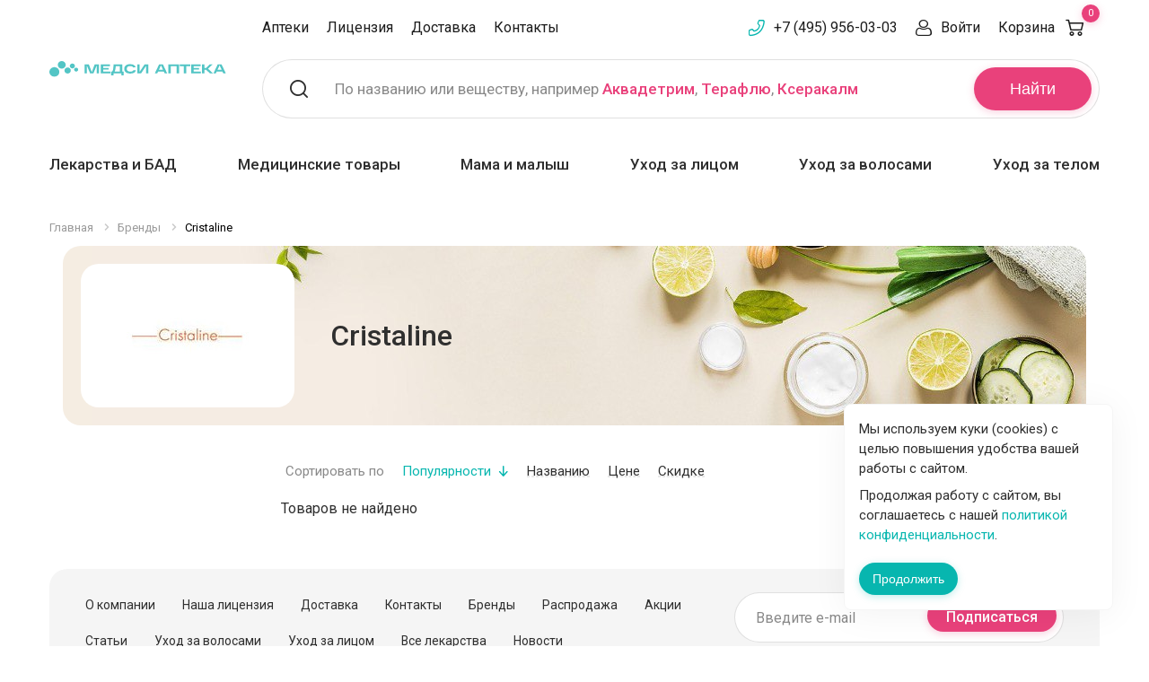

--- FILE ---
content_type: text/html; charset=UTF-8
request_url: https://apteki.medsi.ru/brands/cristaline/
body_size: 27463
content:
<!doctype html>    <html class="no-js" lang="ru">
    <head>
        <meta name="yandex-verification" content="e224214f0303c9b5"/>
        <script async type="application/javascript" data-skip-moving="true">var $SITE_DIR = '/';</script>
        <meta http-equiv="Content-Type" content="text/html; charset=UTF-8" />
<meta name="description" content="Купить Cristaline в интернет-магазине Аптеки.Медси - весь каталог продукции Cristaline! Удобный заказ аптечной косметики на сайте и по телефону 8 (495) 981 55 90 с пунктами самовывоза или доставкой по всей России!" />
<meta http-equiv="x-ua-compatible" content="ie=edge">
<meta name="viewport" content="width=device-width, initial-scale=1.0">
<link rel="apple-touch-icon" sizes="180x180" href="/local/templates/lab-krasoty/assets/img/favicons/apple-touch-icon.png">
<link rel="icon" type="image/png" href="/favicon-32x32.png" sizes="32x32">
<link rel="mask-icon" href="/local/templates/lab-krasoty/assets/img/favicons/safari-pinned-tab.svg" color="#92278f">
<link rel="shortcut icon" href="/favicon.ico">
<meta name="apple-mobile-web-app-title" content="Apteka Medsi">
<meta name="application-name" content="Apteka Medsi">
<meta name="msapplication-config" content="/local/templates/lab-krasoty/assets/img/favicons/browserconfig.xml">
<meta name="theme-color" content="#ffffff">
<link display=swap href="https://fonts.googleapis.com/css?family=Roboto:400,400i,500,500i,700,700i" rel="stylesheet" font-display:swap>
<link rel="stylesheet" href="/local/templates/lab-krasoty/assets/css/app.css?1676545815">
<script data-skip-moving="true">(function(w, d, n) {var cl = "bx-core";var ht = d.documentElement;var htc = ht ? ht.className : undefined;if (htc === undefined || htc.indexOf(cl) !== -1){return;}var ua = n.userAgent;if (/(iPad;)|(iPhone;)/i.test(ua)){cl += " bx-ios";}else if (/Windows/i.test(ua)){cl += ' bx-win';}else if (/Macintosh/i.test(ua)){cl += " bx-mac";}else if (/Linux/i.test(ua) && !/Android/i.test(ua)){cl += " bx-linux";}else if (/Android/i.test(ua)){cl += " bx-android";}cl += (/(ipad|iphone|android|mobile|touch)/i.test(ua) ? " bx-touch" : " bx-no-touch");cl += w.devicePixelRatio && w.devicePixelRatio >= 2? " bx-retina": " bx-no-retina";if (/AppleWebKit/.test(ua)){cl += " bx-chrome";}else if (/Opera/.test(ua)){cl += " bx-opera";}else if (/Firefox/.test(ua)){cl += " bx-firefox";}ht.className = htc ? htc + " " + cl : cl;})(window, document, navigator);</script>


<link href="/bitrix/js/ui/design-tokens/dist/ui.design-tokens.min.css?174788778323463" type="text/css"  rel="stylesheet" />
<link href="/bitrix/js/ui/fonts/opensans/ui.font.opensans.min.css?16898453372320" type="text/css"  rel="stylesheet" />
<link href="/bitrix/js/main/popup/dist/main.popup.bundle.min.css?174788808926589" type="text/css"  rel="stylesheet" />
<link href="/bitrix/cache/css/s1/lab-krasoty/page_e90d195619c7cf1b1df70a0063e31c7f/page_e90d195619c7cf1b1df70a0063e31c7f_v1.css?176535989422383" type="text/css"  rel="stylesheet" />
<link href="/bitrix/cache/css/s1/lab-krasoty/template_14e61ef007177ed453c029be87709d30/template_14e61ef007177ed453c029be87709d30_v1.css?176535988933906" type="text/css"  data-template-style="true" rel="stylesheet" />







        <title>Купить Cristaline - полный каталог по ценам от производителя, интересные обзоры и акции на Cristaline от Аптеки.Медси</title>
            <link rel="canonical" href="https://apteki.medsi.ru/brands/cristaline/"/>
                                    </head>
<body>

<noscript><div><img src="https://mc.yandex.ru/watch/8059747" style="position:absolute; left:-9999px;" alt="" /></div></noscript>
    <div class="layout-header">
                <div class="header-small">
            <noindex>
                <div class="grid-container">
                    <div class="header-small__grid">
                        <div class="header-small__grid-left">
                            <div class="header-small__list">
                                <a class="header-small__list-item header-small__list-item_menu" title="Меню" data-toggle="header-small-dropdown-menu"></a>
                                <a href="/" class="header-small__list-item header-small__list-item_logo" title="Медси - медицина компетенций">
                                    <img src="/local/templates/lab-krasoty/assets/img/logo-small.svg" width="79" height="48" alt="Медси - медицина компетенций">
                                </a>
                            </div>
                        </div>
                        <div class="header-small__grid-right">
                            <div class="header-small__list">
                                <a href="tel:+74959560303" class="header-small__list-item header-small__list-item_phone"></a>
                                                                    <a class="header-small__list-item header-small__list-item_search" title="Поиск" data-toggle="header-small-dropdown-search"></a>
                                                                <a href="/cart/order/" class="header-small__list-item header-small__list-item_basket" title="Корзина" data-header-basket>
                                    <span class="header-small__list-count">0</span>
                                </a>
                            </div>
                        </div>
                    </div>
                </div>
                                <div class="header-small-dropdown-wrapper">
                                            <div class="header-small-dropdown header-small-dropdown__search" id="header-small-dropdown-search" data-dropdown data-close-on-click="true">
    <form action="/search/">
        <div class="header-small-search" id="header-search-mobile">
            <input type="text" class="header-small-search__input" placeholder="Поиск" name="q" id="header-search-mobile-input" maxlength="50" autocomplete="off">
            <button class="header-small-search__button">Найти</button>
        </div>
    </form>
    <div class="header-small-search-text">
        По названию или веществу, например <a href="/search/?q=%D0%90%D0%BA%D0%B2%D0%B0%D0%B4%D0%B5%D1%82%D1%80%D0%B8%D0%BC" class="header-search__placeholder-link">Аквадетрим</a>,
        <a href="/search/?q=%D0%A2%D0%B5%D1%80%D0%B0%D1%84%D0%BB%D1%8E" class="header-search__placeholder-link">Терафлю</a>,
        <a href="/search/?q=%D0%9A%D1%81%D0%B5%D1%80%D0%B0%D0%BA%D0%B0%D0%BB%D0%BC" class="header-search__placeholder-link">Ксеракалм</a>
    </div>
</div>
                                        <div class="header-small-dropdown header-small-dropdown__menu" id="header-small-dropdown-menu" data-dropdown data-close-on-click="true">
                        <ul class="header-small-drilldown-menu drilldown" data-drilldown data-auto-height="true" data-parent-link="true" data-back-button='<li class="js-drilldown-back"><a tabindex="0">Назад</a></li>'>
                                                            <li class="header-small-drilldown-menu__catalog">
                                    <a href="#">Каталог</a>
                                    <ul class="header-small-drilldown-menu nested">
                                            <li class="header-small-drilldown-menu__catalog-item">
        <a href="/health/">Товары для Здоровья</a>

                    <ul class="header-small-drilldown-menu nested">
                                    <li class="header-small-drilldown-menu__catalog-item">
                        <a href="/health/lekarstva_i_bad/">Лекарства и БАД</a>
                                                    <ul class="header-small-drilldown-menu nested">
                                                                    <li class="header-small-drilldown-menu__catalog-item">
                                        <a href="/health/lekarstva_i_bad/prostuda_gripp/">Простуда, грипп</a>
                                                                            </li>
                                                                    <li class="header-small-drilldown-menu__catalog-item">
                                        <a href="/health/lekarstva_i_bad/uho_gorlo_nos/">Ухо горло нос</a>
                                                                            </li>
                                                                    <li class="header-small-drilldown-menu__catalog-item">
                                        <a href="/health/lekarstva_i_bad/protivovirusnye/">Противовирусные</a>
                                                                            </li>
                                                                    <li class="header-small-drilldown-menu__catalog-item">
                                        <a href="/health/lekarstva_i_bad/immunnaya_sistema/">Иммунная система</a>
                                                                                    <ul class="header-small-drilldown-menu nested">
                                                                                                    <li class="header-small-drilldown-menu__catalog-item">
                                                        <a href="/health/lekarstva_i_bad/immunnaya_sistema/pomoshch-immunitetu/">Помощь иммунитету</a>
                                                    </li>
                                                                                            </ul>
                                                                            </li>
                                                                    <li class="header-small-drilldown-menu__catalog-item">
                                        <a href="/health/lekarstva_i_bad/serdechno-sosudistye/">Сердечно-сосудистые</a>
                                                                            </li>
                                                                    <li class="header-small-drilldown-menu__catalog-item">
                                        <a href="/health/lekarstva_i_bad/oporno-dvigatelnyy_apparat/">Опорно-двигательный аппарат</a>
                                                                                    <ul class="header-small-drilldown-menu nested">
                                                                                                    <li class="header-small-drilldown-menu__catalog-item">
                                                        <a href="/health/lekarstva_i_bad/oporno-dvigatelnyy_apparat/zameshchenie-sinovialnoy-zhidkosti/">Замещение синовиальной жидкости</a>
                                                    </li>
                                                                                            </ul>
                                                                            </li>
                                                                    <li class="header-small-drilldown-menu__catalog-item">
                                        <a href="/health/lekarstva_i_bad/allergiya/">Аллергия</a>
                                                                            </li>
                                                                    <li class="header-small-drilldown-menu__catalog-item">
                                        <a href="/health/lekarstva_i_bad/antibiotiki/">Антибиотики</a>
                                                                            </li>
                                                                    <li class="header-small-drilldown-menu__catalog-item">
                                        <a href="/health/lekarstva_i_bad/obezzarazhivayuschie_sredstva/">Антисептики</a>
                                                                            </li>
                                                                    <li class="header-small-drilldown-menu__catalog-item">
                                        <a href="/health/lekarstva_i_bad/anesteziya_reanimaciya/">Анестезия, реанимация</a>
                                                                            </li>
                                                                    <li class="header-small-drilldown-menu__catalog-item">
                                        <a href="/health/lekarstva_i_bad/bolezni_krovi/">Болезни крови</a>
                                                                                    <ul class="header-small-drilldown-menu nested">
                                                                                                    <li class="header-small-drilldown-menu__catalog-item">
                                                        <a href="/health/lekarstva_i_bad/bolezni_krovi/anemiya-preparaty-s-zhelezom/">Анемия (препараты с железом)</a>
                                                    </li>
                                                                                            </ul>
                                                                            </li>
                                                                    <li class="header-small-drilldown-menu__catalog-item">
                                        <a href="/health/lekarstva_i_bad/vakciny_i_syvorotki/">Вакцины и сыворотки</a>
                                                                            </li>
                                                                    <li class="header-small-drilldown-menu__catalog-item">
                                        <a href="/health/lekarstva_i_bad/gemorroy/">Геморрой</a>
                                                                            </li>
                                                                    <li class="header-small-drilldown-menu__catalog-item">
                                        <a href="/health/lekarstva_i_bad/ginekologiya/">Гинекология</a>
                                                                            </li>
                                                                    <li class="header-small-drilldown-menu__catalog-item">
                                        <a href="/health/lekarstva_i_bad/glaza/">Глаза</a>
                                                                            </li>
                                                                    <li class="header-small-drilldown-menu__catalog-item">
                                        <a href="/health/lekarstva_i_bad/gomeopatiya/">Гомеопатия</a>
                                                                            </li>
                                                                    <li class="header-small-drilldown-menu__catalog-item">
                                        <a href="/health/lekarstva_i_bad/diagnosticheskie_sredstva/">Диагностические средства</a>
                                                                            </li>
                                                                    <li class="header-small-drilldown-menu__catalog-item">
                                        <a href="/health/lekarstva_i_bad/dyhatelnaya_sistema/">Дыхательная система</a>
                                                                            </li>
                                                                    <li class="header-small-drilldown-menu__catalog-item">
                                        <a href="/health/lekarstva_i_bad/zhkt/">ЖКТ</a>
                                                                            </li>
                                                                    <li class="header-small-drilldown-menu__catalog-item">
                                        <a href="/health/lekarstva_i_bad/kozhnye_pokrovy/">Кожные покровы</a>
                                                                            </li>
                                                                    <li class="header-small-drilldown-menu__catalog-item">
                                        <a href="/health/lekarstva_i_bad/laktobakterii-bifidobakterii-i-probiotiki/">Лакто, бифидобактерии и пробиотики</a>
                                                                            </li>
                                                                    <li class="header-small-drilldown-menu__catalog-item">
                                        <a href="/health/lekarstva_i_bad/lekarstvennye_travy/">Лекарственные травы</a>
                                                                            </li>
                                                                    <li class="header-small-drilldown-menu__catalog-item">
                                        <a href="/health/lekarstva_i_bad/mochepolovaya_sistema/">Мочеполовая система</a>
                                                                            </li>
                                                                    <li class="header-small-drilldown-menu__catalog-item">
                                        <a href="/health/lekarstva_i_bad/narkologiya/">Наркология</a>
                                                                                    <ul class="header-small-drilldown-menu nested">
                                                                                                    <li class="header-small-drilldown-menu__catalog-item">
                                                        <a href="/health/lekarstva_i_bad/narkologiya/alkogolnaya-zavisimost/">Алкогольная зависимость</a>
                                                    </li>
                                                                                                    <li class="header-small-drilldown-menu__catalog-item">
                                                        <a href="/health/lekarstva_i_bad/narkologiya/narkozavisimost/">Наркозависимость</a>
                                                    </li>
                                                                                                    <li class="header-small-drilldown-menu__catalog-item">
                                                        <a href="/health/lekarstva_i_bad/narkologiya/nikotinovaya-zavisimost/">Никотиновая зависимость</a>
                                                    </li>
                                                                                            </ul>
                                                                            </li>
                                                                    <li class="header-small-drilldown-menu__catalog-item">
                                        <a href="/health/lekarstva_i_bad/narusheniya_obmena_veschestv/">Нарушения обмена веществ</a>
                                                                            </li>
                                                                    <li class="header-small-drilldown-menu__catalog-item">
                                        <a href="/health/lekarstva_i_bad/nevrologiya_psihiatriya/">Неврология, психиатрия</a>
                                                                            </li>
                                                                    <li class="header-small-drilldown-menu__catalog-item">
                                        <a href="/health/lekarstva_i_bad/obezbolivayuschie/">Обезболивающие</a>
                                                                            </li>
                                                                    <li class="header-small-drilldown-menu__catalog-item">
                                        <a href="/health/lekarstva_i_bad/onkologiya/">Онкология</a>
                                                                            </li>
                                                                    <li class="header-small-drilldown-menu__catalog-item">
                                        <a href="/health/lekarstva_i_bad/parazity/">Средства от паразитов</a>
                                                                            </li>
                                                                    <li class="header-small-drilldown-menu__catalog-item">
                                        <a href="/health/lekarstva_i_bad/pechen/">Печень</a>
                                                                            </li>
                                                                    <li class="header-small-drilldown-menu__catalog-item">
                                        <a href="/health/lekarstva_i_bad/pitatelnye_smesi/">Питательные смеси</a>
                                                                            </li>
                                                                    <li class="header-small-drilldown-menu__catalog-item">
                                        <a href="/health/lekarstva_i_bad/stomatology/">Полость рта</a>
                                                                            </li>
                                                                    <li class="header-small-drilldown-menu__catalog-item">
                                        <a href="/health/lekarstva_i_bad/protivogribkovye/">Противогрибковые</a>
                                                                            </li>
                                                                    <li class="header-small-drilldown-menu__catalog-item">
                                        <a href="/health/lekarstva_i_bad/protivomikrobnye/">Противомикробные</a>
                                                                            </li>
                                                                    <li class="header-small-drilldown-menu__catalog-item">
                                        <a href="/health/lekarstva_i_bad/endokrinologiya/">Эндокринология</a>
                                                                            </li>
                                                                    <li class="header-small-drilldown-menu__catalog-item">
                                        <a href="/health/lekarstva_i_bad/trevoga-i-stress/">Тревога и стресс</a>
                                                                            </li>
                                                                    <li class="header-small-drilldown-menu__catalog-item">
                                        <a href="/health/lekarstva_i_bad/ukoly-krasoty/">Уколы красоты</a>
                                                                            </li>
                                                            </ul>
                                            </li>
                                    <li class="header-small-drilldown-menu__catalog-item">
                        <a href="/health/vitaminy/">Витамины и БАД</a>
                                                    <ul class="header-small-drilldown-menu nested">
                                                                    <li class="header-small-drilldown-menu__catalog-item">
                                        <a href="/health/vitaminy/biologicheski_aktivnye_dobavki/">Биологически активные добавки</a>
                                                                            </li>
                                                                    <li class="header-small-drilldown-menu__catalog-item">
                                        <a href="/health/vitaminy/vitaminy_dlya_detey/">Витамины для детей</a>
                                                                            </li>
                                                                    <li class="header-small-drilldown-menu__catalog-item">
                                        <a href="/health/vitaminy/vitaminy_dlya_glaz/">Витамины для глаз</a>
                                                                            </li>
                                                                    <li class="header-small-drilldown-menu__catalog-item">
                                        <a href="/health/vitaminy/vitaminy_dlya_krasoty/">Витамины для красоты</a>
                                                                            </li>
                                                                    <li class="header-small-drilldown-menu__catalog-item">
                                        <a href="/health/vitaminy/vitaminy-dlya-beremennykh-i-mam/">Витамины для беременных и мам</a>
                                                                            </li>
                                                                    <li class="header-small-drilldown-menu__catalog-item">
                                        <a href="/health/vitaminy/vitaminy_dlya_zhenschin/">Витамины для женщин</a>
                                                                            </li>
                                                                    <li class="header-small-drilldown-menu__catalog-item">
                                        <a href="/health/vitaminy/vitaminy_dlya_muzhchin/">Витамины для мужчин</a>
                                                                            </li>
                                                                    <li class="header-small-drilldown-menu__catalog-item">
                                        <a href="/health/vitaminy/antioksidanty/">Антиоксиданты</a>
                                                                            </li>
                                                                    <li class="header-small-drilldown-menu__catalog-item">
                                        <a href="/health/vitaminy/vitaminno-mineralnye_kompleksy/">Витаминно-минеральные комплексы</a>
                                                                            </li>
                                                                    <li class="header-small-drilldown-menu__catalog-item">
                                        <a href="/health/vitaminy/vitaminy_dlya_kostey_i_sustavov/">Кальций, Д3, рыбий жир</a>
                                                                            </li>
                                                                    <li class="header-small-drilldown-menu__catalog-item">
                                        <a href="/health/vitaminy/mineraly/">Минералы</a>
                                                                            </li>
                                                                    <li class="header-small-drilldown-menu__catalog-item">
                                        <a href="/health/vitaminy/mono-_i_polivitaminy/">Моно- и поливитамины</a>
                                                                            </li>
                                                                    <li class="header-small-drilldown-menu__catalog-item">
                                        <a href="/health/vitaminy/gematogeny/">Гематогены</a>
                                                                            </li>
                                                                    <li class="header-small-drilldown-menu__catalog-item">
                                        <a href="/health/vitaminy/aminokislota-bad/">Аминокислота БАД</a>
                                                                            </li>
                                                                    <li class="header-small-drilldown-menu__catalog-item">
                                        <a href="/health/vitaminy/vitamin-a-retinol/">Витамин А (ретинол)</a>
                                                                            </li>
                                                                    <li class="header-small-drilldown-menu__catalog-item">
                                        <a href="/health/vitaminy/vitamin-d/">Витамин Д</a>
                                                                            </li>
                                                                    <li class="header-small-drilldown-menu__catalog-item">
                                        <a href="/health/vitaminy/vitamin-e/">Витамин Е</a>
                                                                            </li>
                                                                    <li class="header-small-drilldown-menu__catalog-item">
                                        <a href="/health/vitaminy/vitamin-k2/">Витамин К2</a>
                                                                            </li>
                                                                    <li class="header-small-drilldown-menu__catalog-item">
                                        <a href="/health/vitaminy/vitamin-s/">Витамин С</a>
                                                                            </li>
                                                                    <li class="header-small-drilldown-menu__catalog-item">
                                        <a href="/health/vitaminy/vkusnye-vitaminki/">Вкусные витаминки</a>
                                                                            </li>
                                                                    <li class="header-small-drilldown-menu__catalog-item">
                                        <a href="/health/vitaminy/omega-zhirnye-kisloty/">Омега жирные кислоты</a>
                                                                            </li>
                                                                    <li class="header-small-drilldown-menu__catalog-item">
                                        <a href="/health/vitaminy/podderzhka-pecheni/">Поддержка печени</a>
                                                                            </li>
                                                            </ul>
                                            </li>
                                    <li class="header-small-drilldown-menu__catalog-item">
                        <a href="/health/med_tovary/">Медицинские товары</a>
                                                    <ul class="header-small-drilldown-menu nested">
                                                                    <li class="header-small-drilldown-menu__catalog-item">
                                        <a href="/health/med_tovary/tonometry/">Тонометры</a>
                                                                            </li>
                                                                    <li class="header-small-drilldown-menu__catalog-item">
                                        <a href="/health/med_tovary/glyukometry_test-poloski/">Глюкометры, тест-полоски</a>
                                                                            </li>
                                                                    <li class="header-small-drilldown-menu__catalog-item">
                                        <a href="/health/med_tovary/ingalyatory/">Ингаляторы</a>
                                                                            </li>
                                                                    <li class="header-small-drilldown-menu__catalog-item">
                                        <a href="/health/med_tovary/shpricy_perchatki_perevyazka/">Перчатки, шприцы</a>
                                                                            </li>
                                                                    <li class="header-small-drilldown-menu__catalog-item">
                                        <a href="/health/med_tovary/prochie/">Маски и прочие</a>
                                                                            </li>
                                                                    <li class="header-small-drilldown-menu__catalog-item">
                                        <a href="/health/med_tovary/kontraceptivy/">Презервативы</a>
                                                                            </li>
                                                                    <li class="header-small-drilldown-menu__catalog-item">
                                        <a href="/health/med_tovary/intimnye-geli-i-smazki/">Интимные гели и смазки</a>
                                                                            </li>
                                                                    <li class="header-small-drilldown-menu__catalog-item">
                                        <a href="/health/med_tovary/termometry/">Термометры</a>
                                                                            </li>
                                                                    <li class="header-small-drilldown-menu__catalog-item">
                                        <a href="/health/med_tovary/med_tehnika/">Медицинская техника</a>
                                                                            </li>
                                                                    <li class="header-small-drilldown-menu__catalog-item">
                                        <a href="/health/med_tovary/diagnosticheskie_testy/">Диагностические тесты</a>
                                                                            </li>
                                                                    <li class="header-small-drilldown-menu__catalog-item">
                                        <a href="/health/med_tovary/aptechki/">Аптечки</a>
                                                                            </li>
                                                                    <li class="header-small-drilldown-menu__catalog-item">
                                        <a href="/health/med_tovary/reabilitaciya/">Средства для реабилитации</a>
                                                                            </li>
                                                                    <li class="header-small-drilldown-menu__catalog-item">
                                        <a href="/health/med_tovary/perevyazochnye-materialy/">Перевязочные материалы</a>
                                                                            </li>
                                                                    <li class="header-small-drilldown-menu__catalog-item">
                                        <a href="/health/med_tovary/pipetki_klizmy_grelki/">Пипетки, клизмы, грелки</a>
                                                                            </li>
                                                                    <li class="header-small-drilldown-menu__catalog-item">
                                        <a href="/health/med_tovary/ginekologicheskie-i-urologicheskie-izdeliya/">Гинекологические и урологические изделия</a>
                                                                            </li>
                                                                    <li class="header-small-drilldown-menu__catalog-item">
                                        <a href="/health/med_tovary/ortopediya/">Ортопедия</a>
                                                                                    <ul class="header-small-drilldown-menu nested">
                                                                                                    <li class="header-small-drilldown-menu__catalog-item">
                                                        <a href="/health/med_tovary/ortopediya/kolgotki_chulki_golfy/">Колготки, чулки, гольфы</a>
                                                    </li>
                                                                                                    <li class="header-small-drilldown-menu__catalog-item">
                                                        <a href="/health/med_tovary/ortopediya/bandazhi-i-ortezy/">Бандажи и ортезы</a>
                                                    </li>
                                                                                                    <li class="header-small-drilldown-menu__catalog-item">
                                                        <a href="/health/med_tovary/ortopediya/izdeliya-dlya-stopy/">Изделия для стопы</a>
                                                    </li>
                                                                                                    <li class="header-small-drilldown-menu__catalog-item">
                                                        <a href="/health/med_tovary/ortopediya/korrektory-osanki-korsety/">Корректоры осанки, корсеты</a>
                                                    </li>
                                                                                                    <li class="header-small-drilldown-menu__catalog-item">
                                                        <a href="/health/med_tovary/ortopediya/massazhery-applikatory/">Массажеры, аппликаторы</a>
                                                    </li>
                                                                                                    <li class="header-small-drilldown-menu__catalog-item">
                                                        <a href="/health/med_tovary/ortopediya/ortopedichekie-podushki/">Ортопедичекие подушки</a>
                                                    </li>
                                                                                                    <li class="header-small-drilldown-menu__catalog-item">
                                                        <a href="/health/med_tovary/ortopediya/teypy/">Тейпы</a>
                                                    </li>
                                                                                            </ul>
                                                                            </li>
                                                            </ul>
                                            </li>
                                    <li class="header-small-drilldown-menu__catalog-item">
                        <a href="/health/nutrikosmetika/">Нутрикосметика</a>
                                            </li>
                                    <li class="header-small-drilldown-menu__catalog-item">
                        <a href="/health/mama_i_malysh/">Мама и малыш</a>
                                                    <ul class="header-small-drilldown-menu nested">
                                                                    <li class="header-small-drilldown-menu__catalog-item">
                                        <a href="/health/mama_i_malysh/dlya_beremennyh/">Для беременных и кормящих</a>
                                                                            </li>
                                                                    <li class="header-small-drilldown-menu__catalog-item">
                                        <a href="/health/mama_i_malysh/bezopasnost/">Безопасность</a>
                                                                            </li>
                                                                    <li class="header-small-drilldown-menu__catalog-item">
                                        <a href="/health/mama_i_malysh/podguzniki_salfetki_pelenki/">Подгузники, салфетки, пеленки</a>
                                                                                    <ul class="header-small-drilldown-menu nested">
                                                                                                    <li class="header-small-drilldown-menu__catalog-item">
                                                        <a href="/health/mama_i_malysh/podguzniki_salfetki_pelenki/detskie-salfetki/">Детские салфетки</a>
                                                    </li>
                                                                                                    <li class="header-small-drilldown-menu__catalog-item">
                                                        <a href="/health/mama_i_malysh/podguzniki_salfetki_pelenki/pelenki/">Пеленки</a>
                                                    </li>
                                                                                                    <li class="header-small-drilldown-menu__catalog-item">
                                                        <a href="/health/mama_i_malysh/podguzniki_salfetki_pelenki/detskie_podguzniki/">Подгузники</a>
                                                    </li>
                                                                                                    <li class="header-small-drilldown-menu__catalog-item">
                                                        <a href="/health/mama_i_malysh/podguzniki_salfetki_pelenki/detskie_trusiki/">Трусики</a>
                                                    </li>
                                                                                            </ul>
                                                                            </li>
                                                                    <li class="header-small-drilldown-menu__catalog-item">
                                        <a href="/health/mama_i_malysh/detskoe_pitanie/">Детское питание</a>
                                                                            </li>
                                                                    <li class="header-small-drilldown-menu__catalog-item">
                                        <a href="/health/mama_i_malysh/vse_dlya_kupaniya/">Все для купания</a>
                                                                            </li>
                                                                    <li class="header-small-drilldown-menu__catalog-item">
                                        <a href="/health/mama_i_malysh/soski_i_pustyshki/">Соски и пустышки</a>
                                                                            </li>
                                                                    <li class="header-small-drilldown-menu__catalog-item">
                                        <a href="/health/mama_i_malysh/gigiena_malysha/">Гигиена малыша</a>
                                                                            </li>
                                                                    <li class="header-small-drilldown-menu__catalog-item">
                                        <a href="/health/mama_i_malysh/dlya_kormleniya/">Для кормления</a>
                                                                            </li>
                                                                    <li class="header-small-drilldown-menu__catalog-item">
                                        <a href="/health/mama_i_malysh/dlya_detey_i_novorozhdennyh/">Для детей и новорожденных</a>
                                                                            </li>
                                                                    <li class="header-small-drilldown-menu__catalog-item">
                                        <a href="/health/mama_i_malysh/video_radionyani/">Видео, радионяни</a>
                                                                            </li>
                                                            </ul>
                                            </li>
                                    <li class="header-small-drilldown-menu__catalog-item">
                        <a href="/health/sport_i_fitnes/">Спорт и Фитнес</a>
                                                    <ul class="header-small-drilldown-menu nested">
                                                                    <li class="header-small-drilldown-menu__catalog-item">
                                        <a href="/health/sport_i_fitnes/korrektiruyuschee_bele/">Корректирующее белье</a>
                                                                            </li>
                                                                    <li class="header-small-drilldown-menu__catalog-item">
                                        <a href="/health/sport_i_fitnes/opredeliteli_massy_tela/">Напольные электронные весы</a>
                                                                            </li>
                                                                    <li class="header-small-drilldown-menu__catalog-item">
                                        <a href="/health/sport_i_fitnes/sportivnaya_ortopediya/">Спортивная ортопедия</a>
                                                                            </li>
                                                                    <li class="header-small-drilldown-menu__catalog-item">
                                        <a href="/health/sport_i_fitnes/sportivnoe_pitanie/">Спортивное питание</a>
                                                                                    <ul class="header-small-drilldown-menu nested">
                                                                                                    <li class="header-small-drilldown-menu__catalog-item">
                                                        <a href="/health/sport_i_fitnes/sportivnoe_pitanie/bcaa/">BCAA</a>
                                                    </li>
                                                                                                    <li class="header-small-drilldown-menu__catalog-item">
                                                        <a href="/health/sport_i_fitnes/sportivnoe_pitanie/l-karnitin/">L-Карнитин</a>
                                                    </li>
                                                                                                    <li class="header-small-drilldown-menu__catalog-item">
                                                        <a href="/health/sport_i_fitnes/sportivnoe_pitanie/aminokisloty/">Аминокислоты</a>
                                                    </li>
                                                                                                    <li class="header-small-drilldown-menu__catalog-item">
                                                        <a href="/health/sport_i_fitnes/sportivnoe_pitanie/bustery-testosterona/">Бустеры тестостерона</a>
                                                    </li>
                                                                                                    <li class="header-small-drilldown-menu__catalog-item">
                                                        <a href="/health/sport_i_fitnes/sportivnoe_pitanie/vitaminy-dlya-sportsmenov/">Витамины для спортсменов</a>
                                                    </li>
                                                                                                    <li class="header-small-drilldown-menu__catalog-item">
                                                        <a href="/health/sport_i_fitnes/sportivnoe_pitanie/geynery/">Гейнеры</a>
                                                    </li>
                                                                                                    <li class="header-small-drilldown-menu__catalog-item">
                                                        <a href="/health/sport_i_fitnes/sportivnoe_pitanie/gotovye-napitki/">Готовые напитки</a>
                                                    </li>
                                                                                                    <li class="header-small-drilldown-menu__catalog-item">
                                                        <a href="/health/sport_i_fitnes/sportivnoe_pitanie/zhiroszhigateli/">Жиросжигатели</a>
                                                    </li>
                                                                                                    <li class="header-small-drilldown-menu__catalog-item">
                                                        <a href="/health/sport_i_fitnes/sportivnoe_pitanie/izotoniki/">Изотоники</a>
                                                    </li>
                                                                                                    <li class="header-small-drilldown-menu__catalog-item">
                                                        <a href="/health/sport_i_fitnes/sportivnoe_pitanie/kreatin/">Креатин</a>
                                                    </li>
                                                                                                    <li class="header-small-drilldown-menu__catalog-item">
                                                        <a href="/health/sport_i_fitnes/sportivnoe_pitanie/proteiny/">Протеины</a>
                                                    </li>
                                                                                                    <li class="header-small-drilldown-menu__catalog-item">
                                                        <a href="/health/sport_i_fitnes/sportivnoe_pitanie/energetiki/">Спортивные энергетики</a>
                                                    </li>
                                                                                            </ul>
                                                                            </li>
                                                                    <li class="header-small-drilldown-menu__catalog-item">
                                        <a href="/health/sport_i_fitnes/korrekciya_vesa/">Средства коррекции веса</a>
                                                                                    <ul class="header-small-drilldown-menu nested">
                                                                                                    <li class="header-small-drilldown-menu__catalog-item">
                                                        <a href="/health/sport_i_fitnes/korrekciya_vesa/kontrol_massy_tela/">Контроль массы тела</a>
                                                    </li>
                                                                                                    <li class="header-small-drilldown-menu__catalog-item">
                                                        <a href="/health/sport_i_fitnes/korrekciya_vesa/sbalansirovannoe_pitanie/">Сбалансированное питание</a>
                                                    </li>
                                                                                                    <li class="header-small-drilldown-menu__catalog-item">
                                                        <a href="/health/sport_i_fitnes/korrekciya_vesa/napitki_dlya_pohudeniya/">Напитки для похудения</a>
                                                    </li>
                                                                                            </ul>
                                                                            </li>
                                                                    <li class="header-small-drilldown-menu__catalog-item">
                                        <a href="/health/sport_i_fitnes/zameniteli_sahara/">Заменители сахара</a>
                                                                            </li>
                                                                    <li class="header-small-drilldown-menu__catalog-item">
                                        <a href="/health/sport_i_fitnes/aptechnaya-ortopediya/">Аптечная ортопедия</a>
                                                                            </li>
                                                                    <li class="header-small-drilldown-menu__catalog-item">
                                        <a href="/health/sport_i_fitnes/napitki-chay/">Напитки, чай</a>
                                                                            </li>
                                                                    <li class="header-small-drilldown-menu__catalog-item">
                                        <a href="/health/sport_i_fitnes/sport-inventar/">Спорт инвентарь</a>
                                                                            </li>
                                                            </ul>
                                            </li>
                                    <li class="header-small-drilldown-menu__catalog-item">
                        <a href="/health/zhenskaya_gigiena/">Женская гигиена</a>
                                                    <ul class="header-small-drilldown-menu nested">
                                                                    <li class="header-small-drilldown-menu__catalog-item">
                                        <a href="/health/zhenskaya_gigiena/gigienicheskie_prokladki/">Прокладки</a>
                                                                            </li>
                                                                    <li class="header-small-drilldown-menu__catalog-item">
                                        <a href="/health/zhenskaya_gigiena/tampony/">Тампоны</a>
                                                                            </li>
                                                                    <li class="header-small-drilldown-menu__catalog-item">
                                        <a href="/health/zhenskaya_gigiena/sredstva-dlya-intimnoy-gigieny/">Средства для интимной гигиены</a>
                                                                            </li>
                                                                    <li class="header-small-drilldown-menu__catalog-item">
                                        <a href="/health/zhenskaya_gigiena/salfetki-dlya-intimnoy-gigieny/">Салфетки для интимной гигиены</a>
                                                                            </li>
                                                            </ul>
                                            </li>
                                    <li class="header-small-drilldown-menu__catalog-item">
                        <a href="/health/zdorovoe-pitanie/">Здоровое питание</a>
                                                    <ul class="header-small-drilldown-menu nested">
                                                                    <li class="header-small-drilldown-menu__catalog-item">
                                        <a href="/health/zdorovoe-pitanie/bakaleya/">Бакалея</a>
                                                                            </li>
                                                                    <li class="header-small-drilldown-menu__catalog-item">
                                        <a href="/health/zdorovoe-pitanie/batonchiki-i-sneki/">Батончики и снеки</a>
                                                                            </li>
                                                                    <li class="header-small-drilldown-menu__catalog-item">
                                        <a href="/health/zdorovoe-pitanie/zakvaska/">Закваска</a>
                                                                            </li>
                                                                    <li class="header-small-drilldown-menu__catalog-item">
                                        <a href="/health/zdorovoe-pitanie/kletchatka/">Клетчатка</a>
                                                                            </li>
                                                                    <li class="header-small-drilldown-menu__catalog-item">
                                        <a href="/health/zdorovoe-pitanie/maslo-pishchevoe/">Масло пищевое</a>
                                                                            </li>
                                                                    <li class="header-small-drilldown-menu__catalog-item">
                                        <a href="/health/zdorovoe-pitanie/napitki/">Напитки</a>
                                                                            </li>
                                                                    <li class="header-small-drilldown-menu__catalog-item">
                                        <a href="/health/zdorovoe-pitanie/otrubi/">Отруби</a>
                                                                            </li>
                                                                    <li class="header-small-drilldown-menu__catalog-item">
                                        <a href="/health/zdorovoe-pitanie/superfudy/">Суперфуды</a>
                                                                            </li>
                                                                    <li class="header-small-drilldown-menu__catalog-item">
                                        <a href="/health/zdorovoe-pitanie/ekzotika/">Экзотика</a>
                                                                            </li>
                                                            </ul>
                                            </li>
                                    <li class="header-small-drilldown-menu__catalog-item">
                        <a href="/health/zaschita_ot_nasekomyh/">Средства от насекомых</a>
                                            </li>
                                    <li class="header-small-drilldown-menu__catalog-item">
                        <a href="/health/aptechka-puteshestvennika/">Аптечка путешественника</a>
                                            </li>
                                    <li class="header-small-drilldown-menu__catalog-item">
                        <a href="/health/kontaktnye_linzy/">Контактные линзы</a>
                                                    <ul class="header-small-drilldown-menu nested">
                                                                    <li class="header-small-drilldown-menu__catalog-item">
                                        <a href="/health/kontaktnye_linzy/rastvory-dlya-linz/">Растворы для линз</a>
                                                                            </li>
                                                            </ul>
                                            </li>
                                    <li class="header-small-drilldown-menu__catalog-item">
                        <a href="/health/somnologiya/">Здоровый сон</a>
                                            </li>
                            </ul>
        
    </li>
    <li class="header-small-drilldown-menu__catalog-item">
        <a href="/beauty/">Товары для Красоты</a>

                    <ul class="header-small-drilldown-menu nested">
                                    <li class="header-small-drilldown-menu__catalog-item">
                        <a href="/beauty/reshenie_problem_kozhi/">Уход за лицом</a>
                                                    <ul class="header-small-drilldown-menu nested">
                                                                    <li class="header-small-drilldown-menu__catalog-item">
                                        <a href="/beauty/reshenie_problem_kozhi/tonalnye_sredstva/">Декоративная косметика</a>
                                                                                    <ul class="header-small-drilldown-menu nested">
                                                                                                    <li class="header-small-drilldown-menu__catalog-item">
                                                        <a href="/beauty/reshenie_problem_kozhi/tonalnye_sredstva/dlya_lica/">Для лица</a>
                                                    </li>
                                                                                                    <li class="header-small-drilldown-menu__catalog-item">
                                                        <a href="/beauty/reshenie_problem_kozhi/tonalnye_sredstva/dlya_glaz/">Для глаз</a>
                                                    </li>
                                                                                                    <li class="header-small-drilldown-menu__catalog-item">
                                                        <a href="/beauty/reshenie_problem_kozhi/tonalnye_sredstva/dlya_gub/">Для губ</a>
                                                    </li>
                                                                                                    <li class="header-small-drilldown-menu__catalog-item">
                                                        <a href="/beauty/reshenie_problem_kozhi/tonalnye_sredstva/aksessuary-dlya-makiyazha/">Аксессуары для макияжа</a>
                                                    </li>
                                                                                            </ul>
                                                                            </li>
                                                                    <li class="header-small-drilldown-menu__catalog-item">
                                        <a href="/beauty/reshenie_problem_kozhi/uvlazhnenie_i_pitanie/">Увлажнение и питание</a>
                                                                            </li>
                                                                    <li class="header-small-drilldown-menu__catalog-item">
                                        <a href="/beauty/reshenie_problem_kozhi/protiv_stareniya_kozhi/">Против старения кожи</a>
                                                                            </li>
                                                                    <li class="header-small-drilldown-menu__catalog-item">
                                        <a href="/beauty/reshenie_problem_kozhi/ochischenie/">Очищающие средства</a>
                                                                            </li>
                                                                    <li class="header-small-drilldown-menu__catalog-item">
                                        <a href="/beauty/reshenie_problem_kozhi/uhod_vokrug_glaz/">Средства для кожи вокруг глаз</a>
                                                                            </li>
                                                                    <li class="header-small-drilldown-menu__catalog-item">
                                        <a href="/beauty/reshenie_problem_kozhi/guby/">Косметика для губ</a>
                                                                            </li>
                                                                    <li class="header-small-drilldown-menu__catalog-item">
                                        <a href="/beauty/reshenie_problem_kozhi/pigmentaciya_kozhi/">Против пигментных пятен</a>
                                                                            </li>
                                                                    <li class="header-small-drilldown-menu__catalog-item">
                                        <a href="/beauty/reshenie_problem_kozhi/syvorotki/">Сыворотки</a>
                                                                            </li>
                                                                    <li class="header-small-drilldown-menu__catalog-item">
                                        <a href="/beauty/reshenie_problem_kozhi/pilingy/">Пилинги для лица</a>
                                                                            </li>
                                                                    <li class="header-small-drilldown-menu__catalog-item">
                                        <a href="/beauty/reshenie_problem_kozhi/krema-dlya-litsa/">Кремы для лица</a>
                                                                            </li>
                                                                    <li class="header-small-drilldown-menu__catalog-item">
                                        <a href="/beauty/reshenie_problem_kozhi/bb-cream/">BB и СС Кремы</a>
                                                                            </li>
                                                                    <li class="header-small-drilldown-menu__catalog-item">
                                        <a href="/beauty/reshenie_problem_kozhi/loson-dlya-litsa/">Лосьоны для лица</a>
                                                                            </li>
                                                                    <li class="header-small-drilldown-menu__catalog-item">
                                        <a href="/beauty/reshenie_problem_kozhi/maski-dlya-litsa/">Маски для лица</a>
                                                                                    <ul class="header-small-drilldown-menu nested">
                                                                                                    <li class="header-small-drilldown-menu__catalog-item">
                                                        <a href="/beauty/reshenie_problem_kozhi/maski-dlya-litsa/alginatnye-maski/">Альгинатные маски</a>
                                                    </li>
                                                                                                    <li class="header-small-drilldown-menu__catalog-item">
                                                        <a href="/beauty/reshenie_problem_kozhi/maski-dlya-litsa/gelevye/">Гелевые</a>
                                                    </li>
                                                                                                    <li class="header-small-drilldown-menu__catalog-item">
                                                        <a href="/beauty/reshenie_problem_kozhi/maski-dlya-litsa/tkanevye/">Тканевые</a>
                                                    </li>
                                                                                            </ul>
                                                                            </li>
                                                                    <li class="header-small-drilldown-menu__catalog-item">
                                        <a href="/beauty/reshenie_problem_kozhi/mitselyarnaya-voda/">Мицеллярная вода</a>
                                                                            </li>
                                                                    <li class="header-small-drilldown-menu__catalog-item">
                                        <a href="/beauty/reshenie_problem_kozhi/termalnaya_spa_voda/">Термальная SPA вода</a>
                                                                            </li>
                                                                    <li class="header-small-drilldown-menu__catalog-item">
                                        <a href="/beauty/reshenie_problem_kozhi/penka-dlya-litsa/">Пенки для лица</a>
                                                                            </li>
                                                                    <li class="header-small-drilldown-menu__catalog-item">
                                        <a href="/beauty/reshenie_problem_kozhi/flyuidy-dlya-litsa/">Флюиды для лица</a>
                                                                            </li>
                                                                    <li class="header-small-drilldown-menu__catalog-item">
                                        <a href="/beauty/reshenie_problem_kozhi/emulsiya-dlya-litsa/">Эмульсии для лица</a>
                                                                            </li>
                                                                    <li class="header-small-drilldown-menu__catalog-item">
                                        <a href="/beauty/reshenie_problem_kozhi/kosmetika_na_mucine_ulitki/">Косметика на муцине улитки</a>
                                                                            </li>
                                                                    <li class="header-small-drilldown-menu__catalog-item">
                                        <a href="/beauty/reshenie_problem_kozhi/zhirnaya_problemnaya_kozha/">Жирная и проблемная кожа</a>
                                                                            </li>
                                                                    <li class="header-small-drilldown-menu__catalog-item">
                                        <a href="/beauty/reshenie_problem_kozhi/chuvstvitelnaya_kozha/">Чувствительная кожа</a>
                                                                            </li>
                                                                    <li class="header-small-drilldown-menu__catalog-item">
                                        <a href="/beauty/reshenie_problem_kozhi/suhaya_atopichnaya_kozha/">Сухая и атопичная кожа</a>
                                                                            </li>
                                                                    <li class="header-small-drilldown-menu__catalog-item">
                                        <a href="/beauty/reshenie_problem_kozhi/povrezhdennaya_kozha/">Поврежденная кожа</a>
                                                                            </li>
                                                            </ul>
                                            </li>
                                    <li class="header-small-drilldown-menu__catalog-item">
                        <a href="/beauty/volosy/">Уход за волосами</a>
                                                    <ul class="header-small-drilldown-menu nested">
                                                                    <li class="header-small-drilldown-menu__catalog-item">
                                        <a href="/beauty/volosy/vosstanovlenie_volos/">Восстановление волос</a>
                                                                            </li>
                                                                    <li class="header-small-drilldown-menu__catalog-item">
                                        <a href="/beauty/volosy/sredstva_protiv_vypadeniya_volos/">Против выпадения волос</a>
                                                                            </li>
                                                                    <li class="header-small-drilldown-menu__catalog-item">
                                        <a href="/beauty/volosy/shampuni_i_balzamy_dlya_ezhednevnogo_uhoda/">Шампуни</a>
                                                                            </li>
                                                                    <li class="header-small-drilldown-menu__catalog-item">
                                        <a href="/beauty/volosy/lechenie_perhoti/">Против перхоти</a>
                                                                            </li>
                                                                    <li class="header-small-drilldown-menu__catalog-item">
                                        <a href="/beauty/volosy/stayling/">Стайлинг</a>
                                                                            </li>
                                                                    <li class="header-small-drilldown-menu__catalog-item">
                                        <a href="/beauty/volosy/uv_zaschita_dlya_volos/">Защита волос от солнца</a>
                                                                            </li>
                                                                    <li class="header-small-drilldown-menu__catalog-item">
                                        <a href="/beauty/volosy/kraski/">Краска для волос</a>
                                                                            </li>
                                                                    <li class="header-small-drilldown-menu__catalog-item">
                                        <a href="/beauty/volosy/suhie_shampuni/">Сухие шампуни</a>
                                                                            </li>
                                                                    <li class="header-small-drilldown-menu__catalog-item">
                                        <a href="/beauty/volosy/balzamy-dlya-volos/">Бальзамы для волос</a>
                                                                            </li>
                                                                    <li class="header-small-drilldown-menu__catalog-item">
                                        <a href="/beauty/volosy/maski-dlya-volos/">Маски для волос</a>
                                                                            </li>
                                                                    <li class="header-small-drilldown-menu__catalog-item">
                                        <a href="/beauty/volosy/maslo-dlya-volos/">Масло для волос</a>
                                                                            </li>
                                                                    <li class="header-small-drilldown-menu__catalog-item">
                                        <a href="/beauty/volosy/syvorotki-dlya-volos/">Сыворотки для волос</a>
                                                                            </li>
                                                                    <li class="header-small-drilldown-menu__catalog-item">
                                        <a href="/beauty/volosy/sprei-dlya-volos/">Спреи для волос</a>
                                                                            </li>
                                                                    <li class="header-small-drilldown-menu__catalog-item">
                                        <a href="/beauty/volosy/nesmyvaemyy-ukhod-dlya-volos/">Несмываемый уход для волос</a>
                                                                            </li>
                                                                    <li class="header-small-drilldown-menu__catalog-item">
                                        <a href="/beauty/volosy/aksessuary-dlya-volos/">Аксессуары для волос</a>
                                                                            </li>
                                                                    <li class="header-small-drilldown-menu__catalog-item">
                                        <a href="/beauty/volosy/dlya_okrashennyh_i_tonirovannyh_volos/">Окрашенные волосы</a>
                                                                            </li>
                                                                    <li class="header-small-drilldown-menu__catalog-item">
                                        <a href="/beauty/volosy/dlya_suhih_volos/">Сухие волосы</a>
                                                                            </li>
                                                                    <li class="header-small-drilldown-menu__catalog-item">
                                        <a href="/beauty/volosy/dlya_sklonnyh_k_zhirnosti_volos/">Жирные волосы</a>
                                                                            </li>
                                                                    <li class="header-small-drilldown-menu__catalog-item">
                                        <a href="/beauty/volosy/vyuschiesya_i_kudryavye_volosy/">Вьющиеся волосы</a>
                                                                            </li>
                                                                    <li class="header-small-drilldown-menu__catalog-item">
                                        <a href="/beauty/volosy/tonkie_volosy/">Тонкие волосы</a>
                                                                            </li>
                                                                    <li class="header-small-drilldown-menu__catalog-item">
                                        <a href="/beauty/volosy/dlya_obema/">Для объема</a>
                                                                            </li>
                                                                    <li class="header-small-drilldown-menu__catalog-item">
                                        <a href="/beauty/volosy/antivozrastnye_sredstva/">Против старения волос</a>
                                                                            </li>
                                                                    <li class="header-small-drilldown-menu__catalog-item">
                                        <a href="/beauty/volosy/uhod_za_volosamy_dlya_muzhchin/">Для мужчин</a>
                                                                            </li>
                                                            </ul>
                                            </li>
                                    <li class="header-small-drilldown-menu__catalog-item">
                        <a href="/beauty/uhod_za_telom/">Уход за телом</a>
                                                    <ul class="header-small-drilldown-menu nested">
                                                                    <li class="header-small-drilldown-menu__catalog-item">
                                        <a href="/beauty/uhod_za_telom/anticellyulitnye_sredstva/">Антицеллюлитные средства</a>
                                                                            </li>
                                                                    <li class="header-small-drilldown-menu__catalog-item">
                                        <a href="/beauty/uhod_za_telom/sredstva_ot_rastyazhek/">Средства от растяжек</a>
                                                                            </li>
                                                                    <li class="header-small-drilldown-menu__catalog-item">
                                        <a href="/beauty/uhod_za_telom/uhod_za_kozhey_grudi_i_dekolte/">Косметика для ухода за бюстом и декольте</a>
                                                                            </li>
                                                                    <li class="header-small-drilldown-menu__catalog-item">
                                        <a href="/beauty/uhod_za_telom/dezodoranty/">Дезодоранты</a>
                                                                            </li>
                                                                    <li class="header-small-drilldown-menu__catalog-item">
                                        <a href="/beauty/uhod_za_telom/depilyaciya/">Средства для депиляции</a>
                                                                            </li>
                                                                    <li class="header-small-drilldown-menu__catalog-item">
                                        <a href="/beauty/uhod_za_telom/uhod_za_suhoy_kozhey_tela/">Увлажнение и питание для тела</a>
                                                                            </li>
                                                                    <li class="header-small-drilldown-menu__catalog-item">
                                        <a href="/beauty/uhod_za_telom/ochischayuschie_sredstva_dlya_tela/">Очищающие средства для тела</a>
                                                                            </li>
                                                                    <li class="header-small-drilldown-menu__catalog-item">
                                        <a href="/beauty/uhod_za_telom/pilingi/">Скраб для тела</a>
                                                                            </li>
                                                                    <li class="header-small-drilldown-menu__catalog-item">
                                        <a href="/beauty/uhod_za_telom/intimnaya_gigiena/">Средства для интимной гигиены</a>
                                                                            </li>
                                                                    <li class="header-small-drilldown-menu__catalog-item">
                                        <a href="/beauty/uhod_za_telom/uhod_za_rukami/">Уход за руками</a>
                                                                            </li>
                                                                    <li class="header-small-drilldown-menu__catalog-item">
                                        <a href="/beauty/uhod_za_telom/uhod_za_nogami/">Уход за ногами</a>
                                                                            </li>
                                                                    <li class="header-small-drilldown-menu__catalog-item">
                                        <a href="/beauty/uhod_za_telom/sredstva-dlya-zdorovya-sustavov/">Средства для здоровья суставов</a>
                                                                            </li>
                                                                    <li class="header-small-drilldown-menu__catalog-item">
                                        <a href="/beauty/uhod_za_telom/sredstva-protiv-myshechnoy-boli/">Средства против мышечной боли</a>
                                                                            </li>
                                                            </ul>
                                            </li>
                                    <li class="header-small-drilldown-menu__catalog-item">
                        <a href="/beauty/gigienicheskie_rashodnye_izdeliya/">Средства гигиены</a>
                                            </li>
                                    <li class="header-small-drilldown-menu__catalog-item">
                        <a href="/beauty/dlya_muzhchin/">Косметика для мужчин</a>
                                                    <ul class="header-small-drilldown-menu nested">
                                                                    <li class="header-small-drilldown-menu__catalog-item">
                                        <a href="/beauty/dlya_muzhchin/dlya_britya/">Для бритья</a>
                                                                            </li>
                                                                    <li class="header-small-drilldown-menu__catalog-item">
                                        <a href="/beauty/dlya_muzhchin/posle-britya/">После бритья</a>
                                                                            </li>
                                                                    <li class="header-small-drilldown-menu__catalog-item">
                                        <a href="/beauty/dlya_muzhchin/uhod_za_volosami_i_telom_dlya_muzhchin/">Для волос и тела</a>
                                                                            </li>
                                                                    <li class="header-small-drilldown-menu__catalog-item">
                                        <a href="/beauty/dlya_muzhchin/muzhskie-dezodoranty/">Мужские дезодоранты</a>
                                                                            </li>
                                                                    <li class="header-small-drilldown-menu__catalog-item">
                                        <a href="/beauty/dlya_muzhchin/uhod_za_licom_dlya_muzhchin/">Для лица</a>
                                                                            </li>
                                                                    <li class="header-small-drilldown-menu__catalog-item">
                                        <a href="/beauty/dlya_muzhchin/ukhod-za-borodoy-i-usami/">Уход за бородой и усами</a>
                                                                            </li>
                                                            </ul>
                                            </li>
                                    <li class="header-small-drilldown-menu__catalog-item">
                        <a href="/beauty/gigiena_polosti_rta/">Средства для гигиены полости рта</a>
                                                    <ul class="header-small-drilldown-menu nested">
                                                                    <li class="header-small-drilldown-menu__catalog-item">
                                        <a href="/beauty/gigiena_polosti_rta/zubnaya-pasta/">Зубная паста</a>
                                                                            </li>
                                                                    <li class="header-small-drilldown-menu__catalog-item">
                                        <a href="/beauty/gigiena_polosti_rta/zubnye-shchetki/">Зубные щетки</a>
                                                                            </li>
                                                                    <li class="header-small-drilldown-menu__catalog-item">
                                        <a href="/beauty/gigiena_polosti_rta/irrigatory/">Ирригаторы</a>
                                                                            </li>
                                                                    <li class="header-small-drilldown-menu__catalog-item">
                                        <a href="/beauty/gigiena_polosti_rta/opolaskivateli/">Ополаскиватели для полости рта</a>
                                                                            </li>
                                                                    <li class="header-small-drilldown-menu__catalog-item">
                                        <a href="/beauty/gigiena_polosti_rta/zubnaya-nit/">Зубная нить</a>
                                                                            </li>
                                                                    <li class="header-small-drilldown-menu__catalog-item">
                                        <a href="/beauty/gigiena_polosti_rta/otbelivanie_zubov/">Отбеливание зубов</a>
                                                                            </li>
                                                                    <li class="header-small-drilldown-menu__catalog-item">
                                        <a href="/beauty/gigiena_polosti_rta/ukhod_za_protezami/">Уход за протезами</a>
                                                                            </li>
                                                                    <li class="header-small-drilldown-menu__catalog-item">
                                        <a href="/beauty/gigiena_polosti_rta/gel-dlya-desen/">Гель для десен</a>
                                                                            </li>
                                                                    <li class="header-small-drilldown-menu__catalog-item">
                                        <a href="/beauty/gigiena_polosti_rta/salfetki-dlya-chistki-zubov/">Салфетки для чистки зубов</a>
                                                                            </li>
                                                                    <li class="header-small-drilldown-menu__catalog-item">
                                        <a href="/beauty/gigiena_polosti_rta/balzam-dlya-polosti-rta/">Бальзам для полости рта</a>
                                                                            </li>
                                                                    <li class="header-small-drilldown-menu__catalog-item">
                                        <a href="/beauty/gigiena_polosti_rta/zubnoy-poroshok/">Зубной порошок</a>
                                                                            </li>
                                                                    <li class="header-small-drilldown-menu__catalog-item">
                                        <a href="/beauty/gigiena_polosti_rta/osvezhitel-dykhaniya/">Освежитель дыхания</a>
                                                                            </li>
                                                                    <li class="header-small-drilldown-menu__catalog-item">
                                        <a href="/beauty/gigiena_polosti_rta/otbelivayushchie-poloski-dlya-zubov/">Отбеливающие полоски для зубов</a>
                                                                            </li>
                                                                    <li class="header-small-drilldown-menu__catalog-item">
                                        <a href="/beauty/gigiena_polosti_rta/otbelivayushchiy-karandash-dlya-zubov/">Отбеливающий карандаш для зубов</a>
                                                                            </li>
                                                                    <li class="header-small-drilldown-menu__catalog-item">
                                        <a href="/beauty/gigiena_polosti_rta/rastvory-dlya-irrigatorov/">Растворы для ирригаторов</a>
                                                                            </li>
                                                                    <li class="header-small-drilldown-menu__catalog-item">
                                        <a href="/beauty/gigiena_polosti_rta/stomatologicheskie_sredstva/">Стоматологические средства</a>
                                                                            </li>
                                                                    <li class="header-small-drilldown-menu__catalog-item">
                                        <a href="/beauty/gigiena_polosti_rta/elektricheskie-zubnye-shchetki/">Электрические зубные щетки</a>
                                                                            </li>
                                                            </ul>
                                            </li>
                                    <li class="header-small-drilldown-menu__catalog-item">
                        <a href="/beauty/zaschita_ot_solnca/">Защита от солнца</a>
                                                    <ul class="header-small-drilldown-menu nested">
                                                                    <li class="header-small-drilldown-menu__catalog-item">
                                        <a href="/beauty/zaschita_ot_solnca/aktivator-zagara/">Активатор загара</a>
                                                                            </li>
                                                                    <li class="header-small-drilldown-menu__catalog-item">
                                        <a href="/beauty/zaschita_ot_solnca/dlya_lica_i_tela/">Для лица и тела</a>
                                                                            </li>
                                                                    <li class="header-small-drilldown-menu__catalog-item">
                                        <a href="/beauty/zaschita_ot_solnca/dlya_detey/">Для детей</a>
                                                                            </li>
                                                                    <li class="header-small-drilldown-menu__catalog-item">
                                        <a href="/beauty/zaschita_ot_solnca/uhod_posle_solnca/">Средства после загара</a>
                                                                            </li>
                                                                    <li class="header-small-drilldown-menu__catalog-item">
                                        <a href="/beauty/zaschita_ot_solnca/avtozagar/">Автозагар</a>
                                                                            </li>
                                                                    <li class="header-small-drilldown-menu__catalog-item">
                                        <a href="/beauty/zaschita_ot_solnca/sredstva-dlya-solyariya/">Средства для солярия</a>
                                                                            </li>
                                                            </ul>
                                            </li>
                                    <li class="header-small-drilldown-menu__catalog-item">
                        <a href="/beauty/dlya_dusha_i_dushi/">Для ванны и душа</a>
                                                    <ul class="header-small-drilldown-menu nested">
                                                                    <li class="header-small-drilldown-menu__catalog-item">
                                        <a href="/beauty/dlya_dusha_i_dushi/geli_dlya_dusha/">Гели для душа</a>
                                                                            </li>
                                                                    <li class="header-small-drilldown-menu__catalog-item">
                                        <a href="/beauty/dlya_dusha_i_dushi/mylo/">Мыло</a>
                                                                            </li>
                                                                    <li class="header-small-drilldown-menu__catalog-item">
                                        <a href="/beauty/dlya_dusha_i_dushi/mochalki/">Мочалки</a>
                                                                            </li>
                                                                    <li class="header-small-drilldown-menu__catalog-item">
                                        <a href="/beauty/dlya_dusha_i_dushi/sol_dlya_vanny/">Соль для ванны</a>
                                                                            </li>
                                                                    <li class="header-small-drilldown-menu__catalog-item">
                                        <a href="/beauty/dlya_dusha_i_dushi/sredstva_dlya_prinyatiya_vanny/">Средства для принятия ванны</a>
                                                                            </li>
                                                            </ul>
                                            </li>
                                    <li class="header-small-drilldown-menu__catalog-item">
                        <a href="/beauty/akciya_podarki_novinki/">Подарочные наборы</a>
                                                    <ul class="header-small-drilldown-menu nested">
                                                                    <li class="header-small-drilldown-menu__catalog-item">
                                        <a href="/beauty/akciya_podarki_novinki/zhenskie/">Женские наборы</a>
                                                                            </li>
                                                                    <li class="header-small-drilldown-menu__catalog-item">
                                        <a href="/beauty/akciya_podarki_novinki/muzhskie/">Мужские наборы</a>
                                                                            </li>
                                                            </ul>
                                            </li>
                                    <li class="header-small-drilldown-menu__catalog-item">
                        <a href="/beauty/bytovaya_himiya/">Бытовая химия</a>
                                                    <ul class="header-small-drilldown-menu nested">
                                                                    <li class="header-small-drilldown-menu__catalog-item">
                                        <a href="/beauty/bytovaya_himiya/sredstva_dlya_stirki/">Средства для стирки</a>
                                                                            </li>
                                                                    <li class="header-small-drilldown-menu__catalog-item">
                                        <a href="/beauty/bytovaya_himiya/konditsionery-dlya-belya/">Кондиционеры для белья</a>
                                                                            </li>
                                                                    <li class="header-small-drilldown-menu__catalog-item">
                                        <a href="/beauty/bytovaya_himiya/sredstva_dlya_mytya_posudy/">Средства для мытья посуды</a>
                                                                            </li>
                                                                    <li class="header-small-drilldown-menu__catalog-item">
                                        <a href="/beauty/bytovaya_himiya/sredstva_dlya_uborki_doma/">Средства для уборки дома</a>
                                                                            </li>
                                                                    <li class="header-small-drilldown-menu__catalog-item">
                                        <a href="/beauty/bytovaya_himiya/poglotiteli_zapaha_aromatizatory/">Поглотители запаха, ароматизаторы</a>
                                                                            </li>
                                                                    <li class="header-small-drilldown-menu__catalog-item">
                                        <a href="/beauty/bytovaya_himiya/ukhod-za-bytovoy-tekhnikoy/">Уход за бытовой техникой</a>
                                                                            </li>
                                                                    <li class="header-small-drilldown-menu__catalog-item">
                                        <a href="/beauty/bytovaya_himiya/moyushchie-sredstva-dlya-posudomoechnykh-mashin/">Моющие средства для посудомоечных машин</a>
                                                                            </li>
                                                                    <li class="header-small-drilldown-menu__catalog-item">
                                        <a href="/beauty/bytovaya_himiya/pyatnovyvoditeli/">Пятновыводители</a>
                                                                            </li>
                                                            </ul>
                                            </li>
                                    <li class="header-small-drilldown-menu__catalog-item">
                        <a href="/beauty/beautybox/">BeautyBox</a>
                                            </li>
                                    <li class="header-small-drilldown-menu__catalog-item">
                        <a href="/beauty/dlya_nogtey/">Косметика для ногтей</a>
                                                    <ul class="header-small-drilldown-menu nested">
                                                                    <li class="header-small-drilldown-menu__catalog-item">
                                        <a href="/beauty/dlya_nogtey/gel-lak-dlya-nogtey/">Гель-лак для ногтей</a>
                                                                            </li>
                                                                    <li class="header-small-drilldown-menu__catalog-item">
                                        <a href="/beauty/dlya_nogtey/dizayn-dlya-nogtey/">Дизайн для ногтей</a>
                                                                            </li>
                                                                    <li class="header-small-drilldown-menu__catalog-item">
                                        <a href="/beauty/dlya_nogtey/zhidkosti-dlya-manikyura/">Жидкости для маникюра</a>
                                                                            </li>
                                                                    <li class="header-small-drilldown-menu__catalog-item">
                                        <a href="/beauty/dlya_nogtey/manikyur/">Инструменты для маникюра</a>
                                                                            </li>
                                                                    <li class="header-small-drilldown-menu__catalog-item">
                                        <a href="/beauty/dlya_nogtey/lak-dlya-nogtey/">Лак для ногтей</a>
                                                                            </li>
                                                                    <li class="header-small-drilldown-menu__catalog-item">
                                        <a href="/beauty/dlya_nogtey/lechenie-i-ukreplenie-nogtey/">Лечение и укрепление ногтей</a>
                                                                            </li>
                                                                    <li class="header-small-drilldown-menu__catalog-item">
                                        <a href="/beauty/dlya_nogtey/pilki-bafy-polirovki/">Пилки, бафы, полировки</a>
                                                                            </li>
                                                            </ul>
                                            </li>
                                    <li class="header-small-drilldown-menu__catalog-item">
                        <a href="/beauty/apparatnaya_kosmetologiya/">Косметологическое оборудование</a>
                                            </li>
                                    <li class="header-small-drilldown-menu__catalog-item">
                        <a href="/beauty/kabinet_kosmetologa/">Кабинет косметолога</a>
                                            </li>
                                    <li class="header-small-drilldown-menu__catalog-item">
                        <a href="/beauty/bizhuteriya/">Бижутерия</a>
                                            </li>
                                    <li class="header-small-drilldown-menu__catalog-item">
                        <a href="/beauty/koreyskaya-kosmetika/">Корейская косметика</a>
                                            </li>
                                    <li class="header-small-drilldown-menu__catalog-item">
                        <a href="/beauty/aromaty/">Парфюмерия</a>
                                                    <ul class="header-small-drilldown-menu nested">
                                                                    <li class="header-small-drilldown-menu__catalog-item">
                                        <a href="/beauty/aromaty/aromaty_dlya_zhenschin/">Ароматы для женщин</a>
                                                                            </li>
                                                                    <li class="header-small-drilldown-menu__catalog-item">
                                        <a href="/beauty/aromaty/aromaty_dlya_muzhchin/">Ароматы для мужчин</a>
                                                                            </li>
                                                                    <li class="header-small-drilldown-menu__catalog-item">
                                        <a href="/beauty/aromaty/kosmeticheskie-masla/">Косметические масла</a>
                                                                            </li>
                                                                    <li class="header-small-drilldown-menu__catalog-item">
                                        <a href="/beauty/aromaty/efirnye_masla/">Эфирные масла</a>
                                                                            </li>
                                                                    <li class="header-small-drilldown-menu__catalog-item">
                                        <a href="/beauty/aromaty/atomayzer/">Атомайзер</a>
                                                                            </li>
                                                            </ul>
                                            </li>
                                    <li class="header-small-drilldown-menu__catalog-item">
                        <a href="/beauty/podarki-dlya-nee-i-dlya-nego/">Подарки для нее и для него</a>
                                            </li>
                            </ul>
        
    </li>
                                    </ul>
                                </li>
                                        <li><a href="/payment/" title="Аптеки">Аптеки</a></li>
                <li><a href="/license/" title="Лицензия">Лицензия</a></li>
                <li><a href="/courier/" title="Доставка">Доставка</a></li>
                <li><a href="/contacts/" title="Контакты">Контакты</a></li>
                                        <li class="header-small-drilldown-menu__divider"></li>
                                                            <li><a href="/auth/" class="header-small-drilldown-menu__icon header-small-drilldown-menu__icon_personal">Войти</a></li>
                        </ul>
                    </div>
                </div>

            </noindex>
        </div>
        <div class="header">
            <div class="grid-container">
                <div class="header__grid">
                    <div class="header__grid-logo">
                        <a href="/" class="header__logo" title="Медси - медицина компетенций">
                            <img src="/local/templates/lab-krasoty/images/logo_medsi_desk_new.svg" width="197" height="120" alt="Медси - медицина компетенций">
                        </a>
                    </div>

                    <div class="header__grid-body">
                        <div class="header-top">
                            <div class="header-top__grid">
                                <div class="header-top__grid-menu">
                                    <div class="header-menu">
                                                                                                <div class="header-menu__item"><a href="/payment/" class="header-menu__link" title="Аптеки">Аптеки</a></div>
            <div class="header-menu__item"><a href="/license/" class="header-menu__link" title="Лицензия">Лицензия</a></div>
            <div class="header-menu__item"><a href="/courier/" class="header-menu__link" title="Доставка">Доставка</a></div>
            <div class="header-menu__item"><a href="/contacts/" class="header-menu__link" title="Контакты">Контакты</a></div>
                                                                                </div>
                                </div>
                                <div class="header-top__grid-toolbar">
                                    <!--'start_frame_cache_HEADER_USER_NAV'-->    <div class="header-menu">
        <div class="header-menu__item">
                            <a href="tel:+74959560303" class="header-menu__link header-menu__link_phone">+7 (495) 956-03-03</a>
                    </div>
                <div class="header-menu__item">
            <a href="/auth/" class="header-menu__link header-menu__link_user" title="Войти">Войти</a>
        </div>
                <div class="header-menu__item">
            <a href="/cart/order/" class="header-menu__link header-menu__link_basket" title="Корзина" data-header-basket>Корзина<span class="header-menu__link-count">0</span></a>
        </div>
    </div>
<!--'end_frame_cache_HEADER_USER_NAV'-->                                </div>
                            </div>
                        </div>
                                                        <form action="/search/">
        <div class="header-search" id="header-search-full">
            <input type="text" id="header-search-full-input" js-header-search-input class="header-search__input" name="q" data-mainmenu-search-input maxlength="50" autocomplete="off">
            <button class="header-search__button">Найти</button>
            <label for="header-search-full-input" js-header-search-placeholder class="header-search__placeholder">
                По названию или веществу, например <a href="/search/?q=%D0%90%D0%BA%D0%B2%D0%B0%D0%B4%D0%B5%D1%82%D1%80%D0%B8%D0%BC" class="header-search__placeholder-link">Аквадетрим</a>,
                <a href="/search/?q=%D0%A2%D0%B5%D1%80%D0%B0%D1%84%D0%BB%D1%8E" class="header-search__placeholder-link">Терафлю</a>,
                <a href="/search/?q=%D0%9A%D1%81%D0%B5%D1%80%D0%B0%D0%BA%D0%B0%D0%BB%D0%BC" class="header-search__placeholder-link">Ксеракалм</a>
            </label>
            <button class="header-search__clear" js-header-search-clear type="button"></button>
        </div>
    </form>
                                            </div>
                </div>
                                    <div class="mainmenu mainmenu_nth-child_5 xlarge:mainmenu_nth-child_6">
            <div class="mainmenu__item">
            <a href="/health/lekarstva_i_bad/" class="mainmenu__link" data-toggle="mainmenu-dropdown-1166">Лекарства и БАД</a>
        </div>
            <div class="mainmenu__item">
            <a href="/health/med_tovary/" class="mainmenu__link" data-toggle="mainmenu-dropdown-1167">Медицинские товары</a>
        </div>
            <div class="mainmenu__item">
            <a href="/health/mama_i_malysh/" class="mainmenu__link" data-toggle="mainmenu-dropdown-1141">Мама и малыш</a>
        </div>
            <div class="mainmenu__item">
            <a href="/beauty/reshenie_problem_kozhi/" class="mainmenu__link" data-toggle="mainmenu-dropdown-1140">Уход за лицом</a>
        </div>
            <div class="mainmenu__item">
            <a href="/beauty/volosy/" class="mainmenu__link" data-toggle="mainmenu-dropdown-1142">Уход за волосами</a>
        </div>
            <div class="mainmenu__item">
            <a href="/beauty/uhod_za_telom/" class="mainmenu__link" data-toggle="mainmenu-dropdown-1147">Уход за телом</a>
        </div>
            <div class="mainmenu__item">
            <a href="/medsi/" class="mainmenu__link" data-toggle="mainmenu-dropdown-4104">Медси</a>
        </div>
            <div class="mainmenu__item">
            <a href="/medsi/testovyy-razdel-medsi/" class="mainmenu__link" data-toggle="mainmenu-dropdown-4108">тестовый раздел медси</a>
        </div>
            <div class="mainmenu__item">
            <a href="/medsi-ultrasapps/" class="mainmenu__link" data-toggle="mainmenu-dropdown-4107">Медси ультрасаппс</a>
        </div>
    </div>
<div class="mainmenu-dropdown-wrapper">
            <div class="dropdown-pane bottom mainmenu-dropdown" id="mainmenu-dropdown-1166" data-dropdown data-hover="true" data-hover-delay="180" data-hover-pane="true" data-v-offset="0" data-h-offset="0">
            <div class="mainmenu-dropdown__grid">
                <div class="mainmenu-dropdown__grid-cell">
                    <ul class="mainmenu-dropdown__menu">
                                                                        <li class="mainmenu-dropdown__menu-item">
                            <a href="/health/lekarstva_i_bad/prostuda_gripp/" class="mainmenu-dropdown__menu-link" title="Простуда, грипп">Простуда, грипп</a>
                        </li>
                                                                        <li class="mainmenu-dropdown__menu-item">
                            <a href="/health/lekarstva_i_bad/uho_gorlo_nos/" class="mainmenu-dropdown__menu-link" title="Ухо горло нос">Ухо горло нос</a>
                        </li>
                                                                        <li class="mainmenu-dropdown__menu-item">
                            <a href="/health/lekarstva_i_bad/protivovirusnye/" class="mainmenu-dropdown__menu-link" title="Противовирусные">Противовирусные</a>
                        </li>
                                                                        <li class="mainmenu-dropdown__menu-item">
                            <a href="/health/lekarstva_i_bad/immunnaya_sistema/" class="mainmenu-dropdown__menu-link" title="Иммунная система">Иммунная система</a>
                        </li>
                                                                        <li class="mainmenu-dropdown__menu-item">
                            <a href="/health/lekarstva_i_bad/serdechno-sosudistye/" class="mainmenu-dropdown__menu-link" title="Сердечно-сосудистые">Сердечно-сосудистые</a>
                        </li>
                                                                        <li class="mainmenu-dropdown__menu-item">
                            <a href="/health/lekarstva_i_bad/oporno-dvigatelnyy_apparat/" class="mainmenu-dropdown__menu-link" title="Опорно-двигательный аппарат">Опорно-двигательный аппарат</a>
                        </li>
                                                                        <li class="mainmenu-dropdown__menu-item">
                            <a href="/health/lekarstva_i_bad/allergiya/" class="mainmenu-dropdown__menu-link" title="Аллергия">Аллергия</a>
                        </li>
                                                                        <li class="mainmenu-dropdown__menu-item">
                            <a href="/health/lekarstva_i_bad/antibiotiki/" class="mainmenu-dropdown__menu-link" title="Антибиотики">Антибиотики</a>
                        </li>
                                                                        <li class="mainmenu-dropdown__menu-item">
                            <a href="/health/lekarstva_i_bad/obezzarazhivayuschie_sredstva/" class="mainmenu-dropdown__menu-link" title="Антисептики">Антисептики</a>
                        </li>
                                                                        <li class="mainmenu-dropdown__menu-item">
                            <a href="/health/lekarstva_i_bad/anesteziya_reanimaciya/" class="mainmenu-dropdown__menu-link" title="Анестезия, реанимация">Анестезия, реанимация</a>
                        </li>
                                                                        <li class="mainmenu-dropdown__menu-item">
                            <a href="/health/lekarstva_i_bad/bolezni_krovi/" class="mainmenu-dropdown__menu-link" title="Болезни крови">Болезни крови</a>
                        </li>
                                                                        <li class="mainmenu-dropdown__menu-item">
                            <a href="/health/lekarstva_i_bad/vakciny_i_syvorotki/" class="mainmenu-dropdown__menu-link" title="Вакцины и сыворотки">Вакцины и сыворотки</a>
                        </li>
                                                                        <li class="mainmenu-dropdown__menu-item">
                            <a href="/health/lekarstva_i_bad/gemorroy/" class="mainmenu-dropdown__menu-link" title="Геморрой">Геморрой</a>
                        </li>
                                                                    </ul>
                </div>
                <div class="mainmenu-dropdown__grid-cell">
                    <ul class="mainmenu-dropdown__menu">
                                                <li class="mainmenu-dropdown__menu-item">
                            <a href="/health/lekarstva_i_bad/ginekologiya/" class="mainmenu-dropdown__menu-link" title="Гинекология">Гинекология</a>
                        </li>
                                                                        <li class="mainmenu-dropdown__menu-item">
                            <a href="/health/lekarstva_i_bad/glaza/" class="mainmenu-dropdown__menu-link" title="Глаза">Глаза</a>
                        </li>
                                                                        <li class="mainmenu-dropdown__menu-item">
                            <a href="/health/lekarstva_i_bad/gomeopatiya/" class="mainmenu-dropdown__menu-link" title="Гомеопатия">Гомеопатия</a>
                        </li>
                                                                        <li class="mainmenu-dropdown__menu-item">
                            <a href="/health/lekarstva_i_bad/diagnosticheskie_sredstva/" class="mainmenu-dropdown__menu-link" title="Диагностические средства">Диагностические средства</a>
                        </li>
                                                                        <li class="mainmenu-dropdown__menu-item">
                            <a href="/health/lekarstva_i_bad/dyhatelnaya_sistema/" class="mainmenu-dropdown__menu-link" title="Дыхательная система">Дыхательная система</a>
                        </li>
                                                                        <li class="mainmenu-dropdown__menu-item">
                            <a href="/health/lekarstva_i_bad/zhkt/" class="mainmenu-dropdown__menu-link" title="ЖКТ">ЖКТ</a>
                        </li>
                                                                        <li class="mainmenu-dropdown__menu-item">
                            <a href="/health/lekarstva_i_bad/kozhnye_pokrovy/" class="mainmenu-dropdown__menu-link" title="Кожные покровы">Кожные покровы</a>
                        </li>
                                                                        <li class="mainmenu-dropdown__menu-item">
                            <a href="/health/lekarstva_i_bad/laktobakterii-bifidobakterii-i-probiotiki/" class="mainmenu-dropdown__menu-link" title="Лакто, бифидобактерии и пробиотики">Лакто, бифидобактерии и пробиотики</a>
                        </li>
                                                                        <li class="mainmenu-dropdown__menu-item">
                            <a href="/health/lekarstva_i_bad/lekarstvennye_travy/" class="mainmenu-dropdown__menu-link" title="Лекарственные травы">Лекарственные травы</a>
                        </li>
                                                                        <li class="mainmenu-dropdown__menu-item">
                            <a href="/health/lekarstva_i_bad/mochepolovaya_sistema/" class="mainmenu-dropdown__menu-link" title="Мочеполовая система">Мочеполовая система</a>
                        </li>
                                                                        <li class="mainmenu-dropdown__menu-item">
                            <a href="/health/lekarstva_i_bad/narkologiya/" class="mainmenu-dropdown__menu-link" title="Наркология">Наркология</a>
                        </li>
                                                                        <li class="mainmenu-dropdown__menu-item">
                            <a href="/health/lekarstva_i_bad/narusheniya_obmena_veschestv/" class="mainmenu-dropdown__menu-link" title="Нарушения обмена веществ">Нарушения обмена веществ</a>
                        </li>
                                                                        <li class="mainmenu-dropdown__menu-item">
                            <a href="/health/lekarstva_i_bad/nevrologiya_psihiatriya/" class="mainmenu-dropdown__menu-link" title="Неврология, психиатрия">Неврология, психиатрия</a>
                        </li>
                                                                    </ul>
                </div>
                <div class="mainmenu-dropdown__grid-cell">
                    <ul class="mainmenu-dropdown__menu">
                                                <li class="mainmenu-dropdown__menu-item">
                            <a href="/health/lekarstva_i_bad/obezbolivayuschie/" class="mainmenu-dropdown__menu-link" title="Обезболивающие">Обезболивающие</a>
                        </li>
                                                                        <li class="mainmenu-dropdown__menu-item">
                            <a href="/health/lekarstva_i_bad/onkologiya/" class="mainmenu-dropdown__menu-link" title="Онкология">Онкология</a>
                        </li>
                                                                        <li class="mainmenu-dropdown__menu-item">
                            <a href="/health/lekarstva_i_bad/parazity/" class="mainmenu-dropdown__menu-link" title="Средства от паразитов">Средства от паразитов</a>
                        </li>
                                                                        <li class="mainmenu-dropdown__menu-item">
                            <a href="/health/lekarstva_i_bad/pechen/" class="mainmenu-dropdown__menu-link" title="Печень">Печень</a>
                        </li>
                                                                        <li class="mainmenu-dropdown__menu-item">
                            <a href="/health/lekarstva_i_bad/pitatelnye_smesi/" class="mainmenu-dropdown__menu-link" title="Питательные смеси">Питательные смеси</a>
                        </li>
                                                                        <li class="mainmenu-dropdown__menu-item">
                            <a href="/health/lekarstva_i_bad/stomatology/" class="mainmenu-dropdown__menu-link" title="Полость рта">Полость рта</a>
                        </li>
                                                                        <li class="mainmenu-dropdown__menu-item">
                            <a href="/health/lekarstva_i_bad/protivogribkovye/" class="mainmenu-dropdown__menu-link" title="Противогрибковые">Противогрибковые</a>
                        </li>
                                                                        <li class="mainmenu-dropdown__menu-item">
                            <a href="/health/lekarstva_i_bad/protivomikrobnye/" class="mainmenu-dropdown__menu-link" title="Противомикробные">Противомикробные</a>
                        </li>
                                                                        <li class="mainmenu-dropdown__menu-item">
                            <a href="/health/lekarstva_i_bad/endokrinologiya/" class="mainmenu-dropdown__menu-link" title="Эндокринология">Эндокринология</a>
                        </li>
                                                                        <li class="mainmenu-dropdown__menu-item">
                            <a href="/health/lekarstva_i_bad/trevoga-i-stress/" class="mainmenu-dropdown__menu-link" title="Тревога и стресс">Тревога и стресс</a>
                        </li>
                                                                        <li class="mainmenu-dropdown__menu-item">
                            <a href="/health/lekarstva_i_bad/ukoly-krasoty/" class="mainmenu-dropdown__menu-link" title="Уколы красоты">Уколы красоты</a>
                        </li>
                                            </ul>
                </div>
            </div>
        </div>
            <div class="dropdown-pane bottom mainmenu-dropdown" id="mainmenu-dropdown-1167" data-dropdown data-hover="true" data-hover-delay="180" data-hover-pane="true" data-v-offset="0" data-h-offset="0">
            <div class="mainmenu-dropdown__grid">
                <div class="mainmenu-dropdown__grid-cell">
                    <ul class="mainmenu-dropdown__menu">
                                                                        <li class="mainmenu-dropdown__menu-item">
                            <a href="/health/med_tovary/tonometry/" class="mainmenu-dropdown__menu-link" title="Тонометры">Тонометры</a>
                        </li>
                                                                        <li class="mainmenu-dropdown__menu-item">
                            <a href="/health/med_tovary/glyukometry_test-poloski/" class="mainmenu-dropdown__menu-link" title="Глюкометры, тест-полоски">Глюкометры, тест-полоски</a>
                        </li>
                                                                        <li class="mainmenu-dropdown__menu-item">
                            <a href="/health/med_tovary/ingalyatory/" class="mainmenu-dropdown__menu-link" title="Ингаляторы">Ингаляторы</a>
                        </li>
                                                                        <li class="mainmenu-dropdown__menu-item">
                            <a href="/health/med_tovary/shpricy_perchatki_perevyazka/" class="mainmenu-dropdown__menu-link" title="Перчатки, шприцы">Перчатки, шприцы</a>
                        </li>
                                                                        <li class="mainmenu-dropdown__menu-item">
                            <a href="/health/med_tovary/prochie/" class="mainmenu-dropdown__menu-link" title="Маски и прочие">Маски и прочие</a>
                        </li>
                                                                        <li class="mainmenu-dropdown__menu-item">
                            <a href="/health/med_tovary/kontraceptivy/" class="mainmenu-dropdown__menu-link" title="Презервативы">Презервативы</a>
                        </li>
                                                                    </ul>
                </div>
                <div class="mainmenu-dropdown__grid-cell">
                    <ul class="mainmenu-dropdown__menu">
                                                <li class="mainmenu-dropdown__menu-item">
                            <a href="/health/med_tovary/intimnye-geli-i-smazki/" class="mainmenu-dropdown__menu-link" title="Интимные гели и смазки">Интимные гели и смазки</a>
                        </li>
                                                                        <li class="mainmenu-dropdown__menu-item">
                            <a href="/health/med_tovary/termometry/" class="mainmenu-dropdown__menu-link" title="Термометры">Термометры</a>
                        </li>
                                                                        <li class="mainmenu-dropdown__menu-item">
                            <a href="/health/med_tovary/med_tehnika/" class="mainmenu-dropdown__menu-link" title="Медицинская техника">Медицинская техника</a>
                        </li>
                                                                        <li class="mainmenu-dropdown__menu-item">
                            <a href="/health/med_tovary/diagnosticheskie_testy/" class="mainmenu-dropdown__menu-link" title="Диагностические тесты">Диагностические тесты</a>
                        </li>
                                                                        <li class="mainmenu-dropdown__menu-item">
                            <a href="/health/med_tovary/aptechki/" class="mainmenu-dropdown__menu-link" title="Аптечки">Аптечки</a>
                        </li>
                                                                        <li class="mainmenu-dropdown__menu-item">
                            <a href="/health/med_tovary/reabilitaciya/" class="mainmenu-dropdown__menu-link" title="Средства для реабилитации">Средства для реабилитации</a>
                        </li>
                                                                    </ul>
                </div>
                <div class="mainmenu-dropdown__grid-cell">
                    <ul class="mainmenu-dropdown__menu">
                                                <li class="mainmenu-dropdown__menu-item">
                            <a href="/health/med_tovary/perevyazochnye-materialy/" class="mainmenu-dropdown__menu-link" title="Перевязочные материалы">Перевязочные материалы</a>
                        </li>
                                                                        <li class="mainmenu-dropdown__menu-item">
                            <a href="/health/med_tovary/pipetki_klizmy_grelki/" class="mainmenu-dropdown__menu-link" title="Пипетки, клизмы, грелки">Пипетки, клизмы, грелки</a>
                        </li>
                                                                        <li class="mainmenu-dropdown__menu-item">
                            <a href="/health/med_tovary/ginekologicheskie-i-urologicheskie-izdeliya/" class="mainmenu-dropdown__menu-link" title="Гинекологические и урологические изделия">Гинекологические и урологические изделия</a>
                        </li>
                                                                        <li class="mainmenu-dropdown__menu-item">
                            <a href="/health/med_tovary/ortopediya/" class="mainmenu-dropdown__menu-link" title="Ортопедия">Ортопедия</a>
                        </li>
                                            </ul>
                </div>
            </div>
        </div>
            <div class="dropdown-pane bottom mainmenu-dropdown" id="mainmenu-dropdown-1141" data-dropdown data-hover="true" data-hover-delay="180" data-hover-pane="true" data-v-offset="0" data-h-offset="0">
            <div class="mainmenu-dropdown__grid">
                <div class="mainmenu-dropdown__grid-cell">
                    <ul class="mainmenu-dropdown__menu">
                                                                        <li class="mainmenu-dropdown__menu-item">
                            <a href="/health/mama_i_malysh/dlya_beremennyh/" class="mainmenu-dropdown__menu-link" title="Для беременных и кормящих">Для беременных и кормящих</a>
                        </li>
                                                                        <li class="mainmenu-dropdown__menu-item">
                            <a href="/health/mama_i_malysh/bezopasnost/" class="mainmenu-dropdown__menu-link" title="Безопасность">Безопасность</a>
                        </li>
                                                                        <li class="mainmenu-dropdown__menu-item">
                            <a href="/health/mama_i_malysh/podguzniki_salfetki_pelenki/" class="mainmenu-dropdown__menu-link" title="Подгузники, салфетки, пеленки">Подгузники, салфетки, пеленки</a>
                        </li>
                                                                        <li class="mainmenu-dropdown__menu-item">
                            <a href="/health/mama_i_malysh/detskoe_pitanie/" class="mainmenu-dropdown__menu-link" title="Детское питание">Детское питание</a>
                        </li>
                                                                    </ul>
                </div>
                <div class="mainmenu-dropdown__grid-cell">
                    <ul class="mainmenu-dropdown__menu">
                                                <li class="mainmenu-dropdown__menu-item">
                            <a href="/health/mama_i_malysh/vse_dlya_kupaniya/" class="mainmenu-dropdown__menu-link" title="Все для купания">Все для купания</a>
                        </li>
                                                                        <li class="mainmenu-dropdown__menu-item">
                            <a href="/health/mama_i_malysh/soski_i_pustyshki/" class="mainmenu-dropdown__menu-link" title="Соски и пустышки">Соски и пустышки</a>
                        </li>
                                                                        <li class="mainmenu-dropdown__menu-item">
                            <a href="/health/mama_i_malysh/gigiena_malysha/" class="mainmenu-dropdown__menu-link" title="Гигиена малыша">Гигиена малыша</a>
                        </li>
                                                                        <li class="mainmenu-dropdown__menu-item">
                            <a href="/health/mama_i_malysh/dlya_kormleniya/" class="mainmenu-dropdown__menu-link" title="Для кормления">Для кормления</a>
                        </li>
                                                                    </ul>
                </div>
                <div class="mainmenu-dropdown__grid-cell">
                    <ul class="mainmenu-dropdown__menu">
                                                <li class="mainmenu-dropdown__menu-item">
                            <a href="/health/mama_i_malysh/dlya_detey_i_novorozhdennyh/" class="mainmenu-dropdown__menu-link" title="Для детей и новорожденных">Для детей и новорожденных</a>
                        </li>
                                                                        <li class="mainmenu-dropdown__menu-item">
                            <a href="/health/mama_i_malysh/video_radionyani/" class="mainmenu-dropdown__menu-link" title="Видео, радионяни">Видео, радионяни</a>
                        </li>
                                            </ul>
                </div>
            </div>
        </div>
            <div class="dropdown-pane bottom mainmenu-dropdown" id="mainmenu-dropdown-1140" data-dropdown data-hover="true" data-hover-delay="180" data-hover-pane="true" data-v-offset="0" data-h-offset="0">
            <div class="mainmenu-dropdown__grid">
                <div class="mainmenu-dropdown__grid-cell">
                    <ul class="mainmenu-dropdown__menu">
                                                                        <li class="mainmenu-dropdown__menu-item">
                            <a href="/beauty/reshenie_problem_kozhi/tonalnye_sredstva/" class="mainmenu-dropdown__menu-link" title="Декоративная косметика">Декоративная косметика</a>
                        </li>
                                                                        <li class="mainmenu-dropdown__menu-item">
                            <a href="/beauty/reshenie_problem_kozhi/uvlazhnenie_i_pitanie/" class="mainmenu-dropdown__menu-link" title="Увлажнение и питание">Увлажнение и питание</a>
                        </li>
                                                                        <li class="mainmenu-dropdown__menu-item">
                            <a href="/beauty/reshenie_problem_kozhi/protiv_stareniya_kozhi/" class="mainmenu-dropdown__menu-link" title="Против старения кожи">Против старения кожи</a>
                        </li>
                                                                        <li class="mainmenu-dropdown__menu-item">
                            <a href="/beauty/reshenie_problem_kozhi/ochischenie/" class="mainmenu-dropdown__menu-link" title="Очищающие средства">Очищающие средства</a>
                        </li>
                                                                        <li class="mainmenu-dropdown__menu-item">
                            <a href="/beauty/reshenie_problem_kozhi/uhod_vokrug_glaz/" class="mainmenu-dropdown__menu-link" title="Средства для кожи вокруг глаз">Средства для кожи вокруг глаз</a>
                        </li>
                                                                        <li class="mainmenu-dropdown__menu-item">
                            <a href="/beauty/reshenie_problem_kozhi/guby/" class="mainmenu-dropdown__menu-link" title="Косметика для губ">Косметика для губ</a>
                        </li>
                                                                        <li class="mainmenu-dropdown__menu-item">
                            <a href="/beauty/reshenie_problem_kozhi/pigmentaciya_kozhi/" class="mainmenu-dropdown__menu-link" title="Против пигментных пятен">Против пигментных пятен</a>
                        </li>
                                                                        <li class="mainmenu-dropdown__menu-item">
                            <a href="/beauty/reshenie_problem_kozhi/syvorotki/" class="mainmenu-dropdown__menu-link" title="Сыворотки">Сыворотки</a>
                        </li>
                                                                    </ul>
                </div>
                <div class="mainmenu-dropdown__grid-cell">
                    <ul class="mainmenu-dropdown__menu">
                                                <li class="mainmenu-dropdown__menu-item">
                            <a href="/beauty/reshenie_problem_kozhi/pilingy/" class="mainmenu-dropdown__menu-link" title="Пилинги для лица">Пилинги для лица</a>
                        </li>
                                                                        <li class="mainmenu-dropdown__menu-item">
                            <a href="/beauty/reshenie_problem_kozhi/krema-dlya-litsa/" class="mainmenu-dropdown__menu-link" title="Кремы для лица">Кремы для лица</a>
                        </li>
                                                                        <li class="mainmenu-dropdown__menu-item">
                            <a href="/beauty/reshenie_problem_kozhi/bb-cream/" class="mainmenu-dropdown__menu-link" title="BB и СС Кремы">BB и СС Кремы</a>
                        </li>
                                                                        <li class="mainmenu-dropdown__menu-item">
                            <a href="/beauty/reshenie_problem_kozhi/loson-dlya-litsa/" class="mainmenu-dropdown__menu-link" title="Лосьоны для лица">Лосьоны для лица</a>
                        </li>
                                                                        <li class="mainmenu-dropdown__menu-item">
                            <a href="/beauty/reshenie_problem_kozhi/maski-dlya-litsa/" class="mainmenu-dropdown__menu-link" title="Маски для лица">Маски для лица</a>
                        </li>
                                                                        <li class="mainmenu-dropdown__menu-item">
                            <a href="/beauty/reshenie_problem_kozhi/mitselyarnaya-voda/" class="mainmenu-dropdown__menu-link" title="Мицеллярная вода">Мицеллярная вода</a>
                        </li>
                                                                        <li class="mainmenu-dropdown__menu-item">
                            <a href="/beauty/reshenie_problem_kozhi/termalnaya_spa_voda/" class="mainmenu-dropdown__menu-link" title="Термальная SPA вода">Термальная SPA вода</a>
                        </li>
                                                                        <li class="mainmenu-dropdown__menu-item">
                            <a href="/beauty/reshenie_problem_kozhi/penka-dlya-litsa/" class="mainmenu-dropdown__menu-link" title="Пенки для лица">Пенки для лица</a>
                        </li>
                                                                    </ul>
                </div>
                <div class="mainmenu-dropdown__grid-cell">
                    <ul class="mainmenu-dropdown__menu">
                                                <li class="mainmenu-dropdown__menu-item">
                            <a href="/beauty/reshenie_problem_kozhi/flyuidy-dlya-litsa/" class="mainmenu-dropdown__menu-link" title="Флюиды для лица">Флюиды для лица</a>
                        </li>
                                                                        <li class="mainmenu-dropdown__menu-item">
                            <a href="/beauty/reshenie_problem_kozhi/emulsiya-dlya-litsa/" class="mainmenu-dropdown__menu-link" title="Эмульсии для лица">Эмульсии для лица</a>
                        </li>
                                                                        <li class="mainmenu-dropdown__menu-item">
                            <a href="/beauty/reshenie_problem_kozhi/kosmetika_na_mucine_ulitki/" class="mainmenu-dropdown__menu-link" title="Косметика на муцине улитки">Косметика на муцине улитки</a>
                        </li>
                                                                        <li class="mainmenu-dropdown__menu-item">
                            <a href="/beauty/reshenie_problem_kozhi/zhirnaya_problemnaya_kozha/" class="mainmenu-dropdown__menu-link" title="Жирная и проблемная кожа">Жирная и проблемная кожа</a>
                        </li>
                                                                        <li class="mainmenu-dropdown__menu-item">
                            <a href="/beauty/reshenie_problem_kozhi/chuvstvitelnaya_kozha/" class="mainmenu-dropdown__menu-link" title="Чувствительная кожа">Чувствительная кожа</a>
                        </li>
                                                                        <li class="mainmenu-dropdown__menu-item">
                            <a href="/beauty/reshenie_problem_kozhi/suhaya_atopichnaya_kozha/" class="mainmenu-dropdown__menu-link" title="Сухая и атопичная кожа">Сухая и атопичная кожа</a>
                        </li>
                                                                        <li class="mainmenu-dropdown__menu-item">
                            <a href="/beauty/reshenie_problem_kozhi/povrezhdennaya_kozha/" class="mainmenu-dropdown__menu-link" title="Поврежденная кожа">Поврежденная кожа</a>
                        </li>
                                            </ul>
                </div>
            </div>
        </div>
            <div class="dropdown-pane bottom mainmenu-dropdown" id="mainmenu-dropdown-1142" data-dropdown data-hover="true" data-hover-delay="180" data-hover-pane="true" data-v-offset="0" data-h-offset="0">
            <div class="mainmenu-dropdown__grid">
                <div class="mainmenu-dropdown__grid-cell">
                    <ul class="mainmenu-dropdown__menu">
                                                                        <li class="mainmenu-dropdown__menu-item">
                            <a href="/beauty/volosy/vosstanovlenie_volos/" class="mainmenu-dropdown__menu-link" title="Восстановление волос">Восстановление волос</a>
                        </li>
                                                                        <li class="mainmenu-dropdown__menu-item">
                            <a href="/beauty/volosy/sredstva_protiv_vypadeniya_volos/" class="mainmenu-dropdown__menu-link" title="Против выпадения волос">Против выпадения волос</a>
                        </li>
                                                                        <li class="mainmenu-dropdown__menu-item">
                            <a href="/beauty/volosy/shampuni_i_balzamy_dlya_ezhednevnogo_uhoda/" class="mainmenu-dropdown__menu-link" title="Шампуни">Шампуни</a>
                        </li>
                                                                        <li class="mainmenu-dropdown__menu-item">
                            <a href="/beauty/volosy/lechenie_perhoti/" class="mainmenu-dropdown__menu-link" title="Против перхоти">Против перхоти</a>
                        </li>
                                                                        <li class="mainmenu-dropdown__menu-item">
                            <a href="/beauty/volosy/stayling/" class="mainmenu-dropdown__menu-link" title="Стайлинг">Стайлинг</a>
                        </li>
                                                                        <li class="mainmenu-dropdown__menu-item">
                            <a href="/beauty/volosy/uv_zaschita_dlya_volos/" class="mainmenu-dropdown__menu-link" title="Защита волос от солнца">Защита волос от солнца</a>
                        </li>
                                                                        <li class="mainmenu-dropdown__menu-item">
                            <a href="/beauty/volosy/kraski/" class="mainmenu-dropdown__menu-link" title="Краска для волос">Краска для волос</a>
                        </li>
                                                                        <li class="mainmenu-dropdown__menu-item">
                            <a href="/beauty/volosy/suhie_shampuni/" class="mainmenu-dropdown__menu-link" title="Сухие шампуни">Сухие шампуни</a>
                        </li>
                                                                    </ul>
                </div>
                <div class="mainmenu-dropdown__grid-cell">
                    <ul class="mainmenu-dropdown__menu">
                                                <li class="mainmenu-dropdown__menu-item">
                            <a href="/beauty/volosy/balzamy-dlya-volos/" class="mainmenu-dropdown__menu-link" title="Бальзамы для волос">Бальзамы для волос</a>
                        </li>
                                                                        <li class="mainmenu-dropdown__menu-item">
                            <a href="/beauty/volosy/maski-dlya-volos/" class="mainmenu-dropdown__menu-link" title="Маски для волос">Маски для волос</a>
                        </li>
                                                                        <li class="mainmenu-dropdown__menu-item">
                            <a href="/beauty/volosy/maslo-dlya-volos/" class="mainmenu-dropdown__menu-link" title="Масло для волос">Масло для волос</a>
                        </li>
                                                                        <li class="mainmenu-dropdown__menu-item">
                            <a href="/beauty/volosy/syvorotki-dlya-volos/" class="mainmenu-dropdown__menu-link" title="Сыворотки для волос">Сыворотки для волос</a>
                        </li>
                                                                        <li class="mainmenu-dropdown__menu-item">
                            <a href="/beauty/volosy/sprei-dlya-volos/" class="mainmenu-dropdown__menu-link" title="Спреи для волос">Спреи для волос</a>
                        </li>
                                                                        <li class="mainmenu-dropdown__menu-item">
                            <a href="/beauty/volosy/nesmyvaemyy-ukhod-dlya-volos/" class="mainmenu-dropdown__menu-link" title="Несмываемый уход для волос">Несмываемый уход для волос</a>
                        </li>
                                                                        <li class="mainmenu-dropdown__menu-item">
                            <a href="/beauty/volosy/aksessuary-dlya-volos/" class="mainmenu-dropdown__menu-link" title="Аксессуары для волос">Аксессуары для волос</a>
                        </li>
                                                                        <li class="mainmenu-dropdown__menu-item">
                            <a href="/beauty/volosy/dlya_okrashennyh_i_tonirovannyh_volos/" class="mainmenu-dropdown__menu-link" title="Окрашенные волосы">Окрашенные волосы</a>
                        </li>
                                                                    </ul>
                </div>
                <div class="mainmenu-dropdown__grid-cell">
                    <ul class="mainmenu-dropdown__menu">
                                                <li class="mainmenu-dropdown__menu-item">
                            <a href="/beauty/volosy/dlya_suhih_volos/" class="mainmenu-dropdown__menu-link" title="Сухие волосы">Сухие волосы</a>
                        </li>
                                                                        <li class="mainmenu-dropdown__menu-item">
                            <a href="/beauty/volosy/dlya_sklonnyh_k_zhirnosti_volos/" class="mainmenu-dropdown__menu-link" title="Жирные волосы">Жирные волосы</a>
                        </li>
                                                                        <li class="mainmenu-dropdown__menu-item">
                            <a href="/beauty/volosy/vyuschiesya_i_kudryavye_volosy/" class="mainmenu-dropdown__menu-link" title="Вьющиеся волосы">Вьющиеся волосы</a>
                        </li>
                                                                        <li class="mainmenu-dropdown__menu-item">
                            <a href="/beauty/volosy/tonkie_volosy/" class="mainmenu-dropdown__menu-link" title="Тонкие волосы">Тонкие волосы</a>
                        </li>
                                                                        <li class="mainmenu-dropdown__menu-item">
                            <a href="/beauty/volosy/dlya_obema/" class="mainmenu-dropdown__menu-link" title="Для объема">Для объема</a>
                        </li>
                                                                        <li class="mainmenu-dropdown__menu-item">
                            <a href="/beauty/volosy/antivozrastnye_sredstva/" class="mainmenu-dropdown__menu-link" title="Против старения волос">Против старения волос</a>
                        </li>
                                                                        <li class="mainmenu-dropdown__menu-item">
                            <a href="/beauty/volosy/uhod_za_volosamy_dlya_muzhchin/" class="mainmenu-dropdown__menu-link" title="Для мужчин">Для мужчин</a>
                        </li>
                                            </ul>
                </div>
            </div>
        </div>
            <div class="dropdown-pane bottom mainmenu-dropdown" id="mainmenu-dropdown-1147" data-dropdown data-hover="true" data-hover-delay="180" data-hover-pane="true" data-v-offset="0" data-h-offset="0">
            <div class="mainmenu-dropdown__grid">
                <div class="mainmenu-dropdown__grid-cell">
                    <ul class="mainmenu-dropdown__menu">
                                                                        <li class="mainmenu-dropdown__menu-item">
                            <a href="/beauty/uhod_za_telom/anticellyulitnye_sredstva/" class="mainmenu-dropdown__menu-link" title="Антицеллюлитные средства">Антицеллюлитные средства</a>
                        </li>
                                                                        <li class="mainmenu-dropdown__menu-item">
                            <a href="/beauty/uhod_za_telom/sredstva_ot_rastyazhek/" class="mainmenu-dropdown__menu-link" title="Средства от растяжек">Средства от растяжек</a>
                        </li>
                                                                        <li class="mainmenu-dropdown__menu-item">
                            <a href="/beauty/uhod_za_telom/uhod_za_kozhey_grudi_i_dekolte/" class="mainmenu-dropdown__menu-link" title="Косметика для ухода за бюстом и декольте">Косметика для ухода за бюстом и декольте</a>
                        </li>
                                                                        <li class="mainmenu-dropdown__menu-item">
                            <a href="/beauty/uhod_za_telom/dezodoranty/" class="mainmenu-dropdown__menu-link" title="Дезодоранты">Дезодоранты</a>
                        </li>
                                                                        <li class="mainmenu-dropdown__menu-item">
                            <a href="/beauty/uhod_za_telom/depilyaciya/" class="mainmenu-dropdown__menu-link" title="Средства для депиляции">Средства для депиляции</a>
                        </li>
                                                                    </ul>
                </div>
                <div class="mainmenu-dropdown__grid-cell">
                    <ul class="mainmenu-dropdown__menu">
                                                <li class="mainmenu-dropdown__menu-item">
                            <a href="/beauty/uhod_za_telom/uhod_za_suhoy_kozhey_tela/" class="mainmenu-dropdown__menu-link" title="Увлажнение и питание для тела">Увлажнение и питание для тела</a>
                        </li>
                                                                        <li class="mainmenu-dropdown__menu-item">
                            <a href="/beauty/uhod_za_telom/ochischayuschie_sredstva_dlya_tela/" class="mainmenu-dropdown__menu-link" title="Очищающие средства для тела">Очищающие средства для тела</a>
                        </li>
                                                                        <li class="mainmenu-dropdown__menu-item">
                            <a href="/beauty/uhod_za_telom/pilingi/" class="mainmenu-dropdown__menu-link" title="Скраб для тела">Скраб для тела</a>
                        </li>
                                                                        <li class="mainmenu-dropdown__menu-item">
                            <a href="/beauty/uhod_za_telom/intimnaya_gigiena/" class="mainmenu-dropdown__menu-link" title="Средства для интимной гигиены">Средства для интимной гигиены</a>
                        </li>
                                                                        <li class="mainmenu-dropdown__menu-item">
                            <a href="/beauty/uhod_za_telom/uhod_za_rukami/" class="mainmenu-dropdown__menu-link" title="Уход за руками">Уход за руками</a>
                        </li>
                                                                    </ul>
                </div>
                <div class="mainmenu-dropdown__grid-cell">
                    <ul class="mainmenu-dropdown__menu">
                                                <li class="mainmenu-dropdown__menu-item">
                            <a href="/beauty/uhod_za_telom/uhod_za_nogami/" class="mainmenu-dropdown__menu-link" title="Уход за ногами">Уход за ногами</a>
                        </li>
                                                                        <li class="mainmenu-dropdown__menu-item">
                            <a href="/beauty/uhod_za_telom/sredstva-dlya-zdorovya-sustavov/" class="mainmenu-dropdown__menu-link" title="Средства для здоровья суставов">Средства для здоровья суставов</a>
                        </li>
                                                                        <li class="mainmenu-dropdown__menu-item">
                            <a href="/beauty/uhod_za_telom/sredstva-protiv-myshechnoy-boli/" class="mainmenu-dropdown__menu-link" title="Средства против мышечной боли">Средства против мышечной боли</a>
                        </li>
                                            </ul>
                </div>
            </div>
        </div>
            <div class="dropdown-pane bottom mainmenu-dropdown" id="mainmenu-dropdown-4104" data-dropdown data-hover="true" data-hover-delay="180" data-hover-pane="true" data-v-offset="0" data-h-offset="0">
            <div class="mainmenu-dropdown__grid">
                <div class="mainmenu-dropdown__grid-cell">
                    <ul class="mainmenu-dropdown__menu">
                                                                        <li class="mainmenu-dropdown__menu-item">
                            <a href="/medsi/testovyy-razdel-medsi/" class="mainmenu-dropdown__menu-link" title="тестовый раздел медси">тестовый раздел медси</a>
                        </li>
                                            </ul>
                </div>
            </div>
        </div>
    </div>                            </div>
        </div>
    </div>
<div class="layout-main">
            <div class="row column">
            <div class="mob-hide">
                
    <div class="breadcrumbs-wrapper">
        <div class="row column">
            <ul class="breadcrumbs" itemscope itemtype="http://schema.org/BreadcrumbList">
                <li itemprop="itemListElement" itemscope itemtype="http://schema.org/ListItem">
                    <a itemprop="item" href="/" title="Главная"><span itemprop="name">Главная</span></a>
                    <meta itemprop="position" content="1" />
                </li>
        <li itemprop="itemListElement" itemscope itemtype="http://schema.org/ListItem">
            <a itemprop="item" href="/brands/" title="Бренды"><span itemprop="name">Бренды</span></a>
            <meta itemprop="position" content="2" />
        </li>
        <li itemprop="itemListElement" itemscope itemtype="http://schema.org/ListItem" class="current">
            <link itemprop="item" href="/brands/cristaline/">
            <span title="Cristaline"><span itemprop="name">Cristaline</span></a>
            <meta itemprop="position" content="3" />
        </li></ul></div></div>            </div>
        </div>
                <div class="grid-container">
            <div class="grid-container">

    <div class="brand-heading mb-24 medium:mb-40">
        <div class="brand-heading__image">
            <picture>
                <source media="(min-width: 640px)" srcset="/upload/brand-heading-image-medium.jpg">
                <img src="/upload/brand-heading-image-small.jpg" alt="">
            </picture>
        </div>
        <div class="brand-heading__title">
            <h1 class="mb-0">Cristaline</h1>
        </div>
        <div class="brand-heading__logo">
            <img src="/thumb/168x72xIN/upload/iblock/0ba/0ba42693cb35e2d4068dbeeeb741cc27.jpg" width="168" height="72" alt="Cristaline">
        </div>
    </div>

    <div class="catalog-section">
        <div class="catalog-section__grid">
            <div class="catalog-section__grid-filter">
                <button class="catalog-filter-button" js-filter-button>
                    <span class="catalog-filter-button__inner" data-count="4"><span class="catalog-filter-button__title">Фильтры</span></span>
                </button>
                    <div class="catalog-filter bx-filter" js-filter>
        <div class="catalog-filter__header">
            Фильтр <a class="catalog-filter__header-close" js-filter-close></a>
        </div>
        <form name="_form" action="/brands/cristaline/" method="get" class="smartfilter">
            
                        <ul class="sort-bar mb-24 hide-for-large">
                <li class="sort-bar__item">
                    Сортировать по
                </li>
                                    <li class="sort-bar__item">
                        <a href="/brands/cristaline/?SORT=POPULATE&BY=ASC" class="sort-bar__link" title="Популярности">Популярности</a>
                    </li>
                                        <li class="sort-bar__item">
                        <a href="/brands/cristaline/?SORT=NAME&BY=ASC" class="sort-bar__link" title="Названию">Названию</a>
                    </li>
                                        <li class="sort-bar__item">
                        <a href="/brands/cristaline/?SORT=PRICE&BY=ASC" class="sort-bar__link" title="Цене">Цене</a>
                    </li>
                                        <li class="sort-bar__item">
                        <a href="/brands/cristaline/?SORT=DISCOUNT&BY=ASC" class="sort-bar__link" title="Скидке">Скидке</a>
                    </li>
                                </ul>
            <div class="catalog-filter__buttons-grid bx-filter-parameters-box-container" style="display: none">
                <div class="catalog-filter__buttons-cell large-order-2 large:mt-16">
                    <button class="button expanded hollow rounded catalog-filter__button" type="submit" id="del_filter" name="del_filter">
                        Сбросить
                    </button>
                </div>
                <div class="catalog-filter__buttons-cell large-order-1">
                    <button class="button expanded magenta rounded catalog-filter__button" type="submit" id="set_filter" name="set_filter">
                        Применить
                    </button>
                </div>
                <div class="catalog-filter__tooltip" id="modef" style="display: none">
                    Выбрано: <span id="modef_num">0</span><br>
                    <a href="/brands/cristaline/?set_filter=y" class="catalog-filter__tooltip-link">Показать</a>
                </div>
            </div>
        </form>
    </div>
                    <div class="catalog-filter" js-filter>
                    <div class="catalog-filter__header">
                        Фильтр <a class="catalog-filter__header-close" js-filter-close></a>
                    </div>
                </div>
            </div>
            <div class="catalog-section__grid-products">
                <div data-box-ajax-filter-results>
                                        <ul class="sort-bar mb-16 show-for-large">
                        <li class="sort-bar__item">Сортировать по</li>
                                                    <li class="sort-bar__item">
                                <a href="/brands/cristaline/?SORT=POPULATE&BY=ASC" class="sort-bar__link sort-bar__link_active sort-bar__link_icon_arrow-down" title="Популярности">Популярности</a>
                            </li>
                                                        <li class="sort-bar__item">
                                <a href="/brands/cristaline/?SORT=NAME&BY=ASC" class="sort-bar__link" title="Названию">Названию</a>
                            </li>
                                                        <li class="sort-bar__item">
                                <a href="/brands/cristaline/?SORT=PRICE&BY=ASC" class="sort-bar__link" title="Цене">Цене</a>
                            </li>
                                                        <li class="sort-bar__item">
                                <a href="/brands/cristaline/?SORT=DISCOUNT&BY=ASC" class="sort-bar__link" title="Скидке">Скидке</a>
                            </li>
                                                </ul>

                                        
                    <!--'start_frame_cache__container_1af8a5c4b80067a54308850e23ad6218'-->    <div data-box-ajax id="1af8a5c4b80067a54308850e23ad6218">
        <div class="product-list product-list_grid_2 medium:product-list_grid_3 large:product-list_grid_4" data-box-items>
                            <div class="column">Товаров не найдено</div>
            
                    </div>
                    </div>


<!--'end_frame_cache__container_1af8a5c4b80067a54308850e23ad6218'-->                </div>
            </div>
        </div>
    </div>
</div>
    
        
</div></div>
<div data-stickyfooter class="layout-footer">
    <div class="footer">
        <div class="grid-container">
            <div class="footer__inner">
                                    <div class="footer__grid">
                        <div class="footer__grid-menu">
                            <ul class="footer-menu">
                                        <li class="footer-menu__item"><a href="/about/" class="footer-menu__link" title="О компании">О компании</a></li>
                <li class="footer-menu__item"><a href="/license/" class="footer-menu__link" title="Наша лицензия">Наша лицензия</a></li>
                <li class="footer-menu__item"><a href="/courier/" class="footer-menu__link" title="Доставка">Доставка</a></li>
                <li class="footer-menu__item"><a href="/contacts/" class="footer-menu__link" title="Контакты">Контакты</a></li>
                <li class="footer-menu__item"><a href="/brands/" class="footer-menu__link" title="Бренды">Бренды</a></li>
                <li class="footer-menu__item"><a href="/discount/" class="footer-menu__link" title="Распродажа">Распродажа</a></li>
                <li class="footer-menu__item"><a href="/actions/" class="footer-menu__link" title="Акции">Акции</a></li>
                <li class="footer-menu__item"><a href="/articles/" class="footer-menu__link" title="Статьи">Статьи</a></li>
                <li class="footer-menu__item"><a href="/beauty/volosy/" class="footer-menu__link" title="Уход за волосами">Уход за волосами</a></li>
                <li class="footer-menu__item"><a href="/beauty/reshenie_problem_kozhi/" class="footer-menu__link" title="Уход за лицом">Уход за лицом</a></li>
                <li class="footer-menu__item"><a href="/products/" class="footer-menu__link" title="Все лекарства">Все лекарства</a></li>
                <li class="footer-menu__item"><a href="/news/" class="footer-menu__link" title="Новости">Новости</a></li>
                <li class="footer-menu__item"><a href="/kak-sozdat-zakaz/" class="footer-menu__link" title="Как сделать заказ">Как сделать заказ</a></li>
                <li class="footer-menu__item"><a href="/specialist/" class="footer-menu__link" title="Вопросы специалистам">Вопросы специалистам</a></li>
                <li class="footer-menu__item"><a href="/priglashaem-k-sotrudnichestvu/" class="footer-menu__link" title="Сотрудничество">Сотрудничество</a></li>
                <li class="footer-menu__item"><a href="/reklama-na-sayte/" class="footer-menu__link" title="Реклама на сайте">Реклама на сайте</a></li>
                <li class="footer-menu__item"><a href="/karta_sayta/" class="footer-menu__link" title="Карта сайта">Карта сайта</a></li>
                                    </ul>
                        </div>
                        <div class="footer__grid-subscribe">
                            <noindex>
                                <div class="footer-subscribe" id="form-subscribe">
                                    <input class="footer-subscribe__input" type="email" placeholder="Введите e-mail" name="EMAIL" autocomplete="off">
                                    <a class="button footer-subscribe__button subscribe-go" href="#">Подписаться</a>
                                </div>
                            </noindex>
                        </div>
                    </div>
                    <hr class="footer__delimiter">
                                <div class="footer__grid">
                    <div class="footer__grid-contacts">
                        <div class="footer-contacts">
                            Акционерное Общество «Медси-Здоровье» <br>
ИНН 7710703674  ОГРН 1087746008833<br>
123056, Москва, Грузинский переулок, д.3А<br>
                            Лицензия: №ЛО-77-02-009813 от 30.10.2018 г<br>
2011-2021 @ Аптеки.Медси. Все права защищены                        </div>
                    </div>
                    <div class="footer__grid-info">
                        <div class="footer-phone">
                                                            <a href="tel:+74959560303" class="footer-phone__link">+7 (495) 956-03-03</a><br>
                                                        <a href="mailto:info@apteki.medsi.ru" class="footer-phone__link">info@apteki.medsi.ru</a>
                        </div>
                        <div class="footer-info">
                             
                            <a href="/privacy-policy/" class="footer-info__link">Политика конфиденциальности</a><br>
                            <a href="/terms-use/" class="footer-info__link">Пользовательское соглашение</a>
                                                    </div>
                    </div>
                    <div class="footer__grid-social">
                        <ul class="footer-social">
    <li class="footer-social__item">
        <a target="_blank" href="https://vk.com/labkrasoty2014" class="footer-social__link footer-social__link_vk"></a>
    </li>
    </ul>                        <div class="footer-payment"><img class="lozad" data-src="/local/templates/lab-krasoty/images/card_visa.png" alt="Visa" width="36" height="32">
<img class="lozad" data-src="/local/templates/lab-krasoty/images/card_mastercard.png" alt="MasterCard" width="32" height="32">
<img class="lozad" data-src="/local/templates/lab-krasoty/images/card_mir.png" alt="МИР" width="35" height="32"></div>
                    </div>
                </div>
            </div>
        </div>
    </div>
</div>
<div class="arrow-up"><a href="#"></a></div>
<div itemscope itemtype="http://schema.org/Organization" class="hidden">
    <meta itemprop="name" content="Лаборатория Красоты и Здоровья" />
    <div itemprop="address" itemscope itemtype="http://schema.org/PostalAddress">
        <meta itemprop="streetAddress" content="Балаклавский пр-т, д. 8А" />
        <meta itemprop="addressLocality" content="Москва" />
        <meta itemprop="postalCode" content="117639" />
    </div>
    <meta itemprop="telephone" content="8(800)775-08-29" />
    <meta itemprop="telephone" content="8(495)981-55-90" />
</div>
<div id="header-cart">
    </div>

<div class="reveal large" id="buyOnClickItem" data-reveal>
    <div class="row">
        <div class="small-12 medium-12 large-12 columns">
            <p class="h1">Оформить заказ в 1 клик</p>
            <p class="lead">Просто оставьте свой номер телефона, и наш консультант свяжется с Вами с понедельника по пятницу с 10:00 до 20:00, в субботу и воскресенье с 11:00 до 17:00.</p>
            <div class="row">
                <div class="small-12 medium-4 columns">
                    <label for="buyOnClickItem-name">
                        Ваше имя&nbsp;<span class="required">*</span>
                    </label>
                </div>
                <div class="small-12 medium-8 columns">
                    <input type="text" id="buyOnClickItem-name" required>
                    <span class="form-error">Введите имя</span>
                </div>
            </div>
            <div class="row">
                <div class="small-12 medium-4 columns">
                    <label for="buyOnClickItem-phone">
                        Номер телефона&nbsp;<span class="required">*</span>
                    </label>
                </div>
                <div class="small-12 medium-8 columns">
                    <input type="text" id="buyOnClickItem-phone" required class="is-phone" placeholder="+7(___) ___-__-__">
                    <span class="form-error">Введите номер телефона</span>
                </div>
            </div>
            <div class="row">
                <div class="small-12 medium-3 large-3 columns">&nbsp;</div>
                <div class="small-12 medium-6 large-6 columns">
                    <input class="button large expanded secondary" name="submit" value="Оформить заказ" type="submit" onclick="ga('send', 'event', 'submit', 'order_click');yaCounter8059747.reachGoal('ONECLICK'); return true;">
                </div>
                <div class="small-12 medium-3 large-3 columns">&nbsp;</div>
            </div>
        </div>
    </div>
    <button class="close-button" data-close aria-label="Закрыть" type="button">
        <span aria-hidden="true">&times;</span>
    </button>
</div>

<!--'start_frame_cache_area-use-cookies'-->    <noindex>
        <div class="cookie" id="popup-privacy-policy">
            <div class="cookie-text">
                <p>Мы используем куки (cookies) с целью повышения удобства вашей работы с сайтом.</p>
                <p>Продолжая работу с сайтом, вы соглашаетесь с нашей <a href="/privacy-policy/" title="Политика конфиденциальности">политикой конфиденциальности</a>.</p>
            </div>
            <div class="cookie-button">
                <button class="button small primary button_shadow_primary rounded" aria-label="Закрыть сообщение" type="button" id="use-cookies" title="Продолжить">Продолжить</button>
            </div>
        </div>
            </noindex>
<!--'end_frame_cache_area-use-cookies'-->

<div class="reveal reveal-quickview" id="quickviewModal" data-reveal>
    <div class="column row quickviewModal-content"></div>
    <button class="close-button" data-close aria-label="Закрыть" type="button">
        <span aria-hidden="true">&times;</span>
    </button>
</div><script>window.dataLayer = window.dataLayer || []; if (typeof gtag != "function") {function gtag(){dataLayer.push(arguments);}}; </script>
<script>if(!window.BX)window.BX={};if(!window.BX.message)window.BX.message=function(mess){if(typeof mess==='object'){for(let i in mess) {BX.message[i]=mess[i];} return true;}};</script>
<script>(window.BX||top.BX).message({"JS_CORE_LOADING":"Загрузка...","JS_CORE_NO_DATA":"- Нет данных -","JS_CORE_WINDOW_CLOSE":"Закрыть","JS_CORE_WINDOW_EXPAND":"Развернуть","JS_CORE_WINDOW_NARROW":"Свернуть в окно","JS_CORE_WINDOW_SAVE":"Сохранить","JS_CORE_WINDOW_CANCEL":"Отменить","JS_CORE_WINDOW_CONTINUE":"Продолжить","JS_CORE_H":"ч","JS_CORE_M":"м","JS_CORE_S":"с","JSADM_AI_HIDE_EXTRA":"Скрыть лишние","JSADM_AI_ALL_NOTIF":"Показать все","JSADM_AUTH_REQ":"Требуется авторизация!","JS_CORE_WINDOW_AUTH":"Войти","JS_CORE_IMAGE_FULL":"Полный размер"});</script><script src="/bitrix/js/main/core/core.min.js?1747888130225353"></script><script>BX.Runtime.registerExtension({"name":"main.core","namespace":"BX","loaded":true});</script>
<script>BX.setJSList(["\/bitrix\/js\/main\/core\/core_ajax.js","\/bitrix\/js\/main\/core\/core_promise.js","\/bitrix\/js\/main\/polyfill\/promise\/js\/promise.js","\/bitrix\/js\/main\/loadext\/loadext.js","\/bitrix\/js\/main\/loadext\/extension.js","\/bitrix\/js\/main\/polyfill\/promise\/js\/promise.js","\/bitrix\/js\/main\/polyfill\/find\/js\/find.js","\/bitrix\/js\/main\/polyfill\/includes\/js\/includes.js","\/bitrix\/js\/main\/polyfill\/matches\/js\/matches.js","\/bitrix\/js\/ui\/polyfill\/closest\/js\/closest.js","\/bitrix\/js\/main\/polyfill\/fill\/main.polyfill.fill.js","\/bitrix\/js\/main\/polyfill\/find\/js\/find.js","\/bitrix\/js\/main\/polyfill\/matches\/js\/matches.js","\/bitrix\/js\/main\/polyfill\/core\/dist\/polyfill.bundle.js","\/bitrix\/js\/main\/core\/core.js","\/bitrix\/js\/main\/polyfill\/intersectionobserver\/js\/intersectionobserver.js","\/bitrix\/js\/main\/lazyload\/dist\/lazyload.bundle.js","\/bitrix\/js\/main\/polyfill\/core\/dist\/polyfill.bundle.js","\/bitrix\/js\/main\/parambag\/dist\/parambag.bundle.js"]);
</script>
<script>BX.Runtime.registerExtension({"name":"fx","namespace":"window","loaded":true});</script>
<script>BX.Runtime.registerExtension({"name":"ui.design-tokens","namespace":"window","loaded":true});</script>
<script>BX.Runtime.registerExtension({"name":"ui.fonts.opensans","namespace":"window","loaded":true});</script>
<script>BX.Runtime.registerExtension({"name":"main.popup","namespace":"BX.Main","loaded":true});</script>
<script>BX.Runtime.registerExtension({"name":"popup","namespace":"window","loaded":true});</script>
<script>(window.BX||top.BX).message({"LANGUAGE_ID":"ru","FORMAT_DATE":"DD.MM.YYYY","FORMAT_DATETIME":"DD.MM.YYYY HH:MI:SS","COOKIE_PREFIX":"BITRIX_SM","SERVER_TZ_OFFSET":"10800","UTF_MODE":"Y","SITE_ID":"s1","SITE_DIR":"\/","USER_ID":"","SERVER_TIME":1769712291,"USER_TZ_OFFSET":0,"USER_TZ_AUTO":"Y","bitrix_sessid":"5a6461003653620593c30d0a931c6a34"});</script><script  src="/bitrix/cache/js/s1/lab-krasoty/kernel_main/kernel_main_v1.js?1765360560168995"></script>
<script src="/bitrix/js/main/popup/dist/main.popup.bundle.min.js?174788808965924"></script>
<script src="/bitrix/js/arturgolubev.ecommerce/script_event_mode.js?17080775963672"></script>
<script>BX.setJSList(["\/bitrix\/js\/main\/core\/core_fx.js","\/bitrix\/js\/main\/session.js","\/bitrix\/js\/main\/pageobject\/pageobject.js","\/bitrix\/js\/main\/core\/core_window.js","\/bitrix\/js\/main\/date\/main.date.js","\/bitrix\/js\/main\/core\/core_date.js","\/bitrix\/js\/main\/utils.js","\/local\/templates\/lab-krasoty\/components\/sks\/catalog\/page.catalog\/bitrix\/catalog.smart.filter\/.default\/script.js","\/local\/templates\/lab-krasoty\/assets\/js\/app.js","\/local\/templates\/lab-krasoty\/assets\/js\/script.js","\/local\/templates\/lab-krasoty\/js\/jquery.maskedinput.min.js","\/local\/templates\/lab-krasoty\/js\/jquery.add.js","\/local\/templates\/lab-krasoty\/js\/jquery.messages.js","\/local\/templates\/lab-krasoty\/js\/lozad.min.js","\/local\/components\/bitrix\/search.title\/script.js","\/local\/templates\/lab-krasoty\/components\/bitrix\/search.title\/template.head.search\/script.js"]);</script>
<script>BX.setCSSList(["\/local\/templates\/lab-krasoty\/components\/sks\/catalog\/page.catalog\/style.css","\/local\/templates\/lab-krasoty\/components\/sks\/catalog\/page.catalog\/bitrix\/catalog.smart.filter\/.default\/style.css","\/local\/templates\/lab-krasoty\/css\/jquery.messages.css","\/local\/templates\/lab-krasoty\/components\/bitrix\/search.title\/template.head.search\/style.css","\/local\/templates\/lab-krasoty\/styles.css","\/local\/templates\/lab-krasoty\/template_styles.css"]);</script>
<script>
					(function () {
						"use strict";

						var counter = function ()
						{
							var cookie = (function (name) {
								var parts = ("; " + document.cookie).split("; " + name + "=");
								if (parts.length == 2) {
									try {return JSON.parse(decodeURIComponent(parts.pop().split(";").shift()));}
									catch (e) {}
								}
							})("BITRIX_CONVERSION_CONTEXT_s1");

							if (cookie && cookie.EXPIRE >= BX.message("SERVER_TIME"))
								return;

							var request = new XMLHttpRequest();
							request.open("POST", "/bitrix/tools/conversion/ajax_counter.php", true);
							request.setRequestHeader("Content-type", "application/x-www-form-urlencoded");
							request.send(
								"SITE_ID="+encodeURIComponent("s1")+
								"&sessid="+encodeURIComponent(BX.bitrix_sessid())+
								"&HTTP_REFERER="+encodeURIComponent(document.referrer)
							);
						};

						if (window.frameRequestStart === true)
							BX.addCustomEvent("onFrameDataReceived", counter);
						else
							BX.ready(counter);
					})();
				</script>
<script src="/bitrix/js/arturgolubev.ecommerce/main_init.js?1742308997"></script>



<script  src="/bitrix/cache/js/s1/lab-krasoty/template_3aaca663d4103f397ba8d709ee37619d/template_3aaca663d4103f397ba8d709ee37619d_v1.js?1765359889373815"></script>
<script  src="/bitrix/cache/js/s1/lab-krasoty/page_e2eba7678aa80372b4879e1202a05e4f/page_e2eba7678aa80372b4879e1202a05e4f_v1.js?176535989421999"></script>
<script>var _ba = _ba || []; _ba.push(["aid", "b4df5aed4091bc2bd0c23a583a3fe4a7"]); _ba.push(["host", "apteki.medsi.ru"]); (function() {var ba = document.createElement("script"); ba.type = "text/javascript"; ba.async = true;ba.src = (document.location.protocol == "https:" ? "https://" : "http://") + "bitrix.info/ba.js";var s = document.getElementsByTagName("script")[0];s.parentNode.insertBefore(ba, s);})();</script>


<script async src="https://www.artfut.com/static/tagtag.min.js?campaign_code=ac3a170ad6" onerror='var self = this;window.ADMITAD=window.ADMITAD||{},ADMITAD.Helpers=ADMITAD.Helpers||{},ADMITAD.Helpers.generateDomains=function(){for(var e=new Date,n=Math.floor(new Date(2020,e.getMonth(),e.getDate()).setUTCHours(0,0,0,0)/1e3),t=parseInt(1e12*(Math.sin(n)+1)).toString(30),i=["de"],o=[],a=0;a<i.length;++a)o.push({domain:t+"."+i[a],name:t});return o},ADMITAD.Helpers.findTodaysDomain=function(e){function n(){var o=new XMLHttpRequest,a=i[t].domain,D="https://"+a+"/";o.open("HEAD",D,!0),o.onload=function(){setTimeout(e,0,i[t])},o.onerror=function(){++t<i.length?setTimeout(n,0):setTimeout(e,0,void 0)},o.send()}var t=0,i=ADMITAD.Helpers.generateDomains();n()},window.ADMITAD=window.ADMITAD||{},ADMITAD.Helpers.findTodaysDomain(function(e){if(window.ADMITAD.dynamic=e,window.ADMITAD.dynamic){var n=function(){return function(){return self.src?self:""}}(),t=n(),i=(/campaign_code=([^&]+)/.exec(t.src)||[])[1]||"";t.parentNode.removeChild(t);var o=document.getElementsByTagName("head")[0],a=document.createElement("script");a.src="https://www."+window.ADMITAD.dynamic.domain+"/static/"+window.ADMITAD.dynamic.name.slice(1)+window.ADMITAD.dynamic.name.slice(0,1)+".min.js?campaign_code="+i,o.appendChild(a)}});'></script>
<script async type="text/javascript">
    window.dataLayer = window.dataLayer || [];

    var agent = navigator.userAgent.toLowerCase(),
        chromeLighthouse = (agent.indexOf('lighthouse') != -1);

    if (!chromeLighthouse) {
        (function (m, e, t, r, i, k, a) {
            m[i] = m[i] || function () {
                (m[i].a = m[i].a || []).push(arguments)
            };
            m[i].l = 1 * new Date();
            k = e.createElement(t), a = e.getElementsByTagName(t)[0], k.async = 1, k.src = r, a.parentNode.insertBefore(k, a)
        })(window, document, "script", "https://mc.yandex.ru/metrika/tag.js", "ym");
        ym(8059747, "init", {clickmap: true, trackLinks: true, accurateTrackBounce: true, webvisor: true, ecommerce: "dataLayer"});
    }
</script>
<script type="text/javascript">
    var jsControl = new JCTitleSearch({
        'AJAX_PAGE': '/brands/cristaline/',
        'CONTAINER_ID': 'header-search-mobile',
        'INPUT_ID': 'header-search-mobile-input',
        'MIN_QUERY_LEN': 2
    });
</script><script type="text/javascript">
    var jsControl = new JCTitleSearch({
        'AJAX_PAGE': '/brands/cristaline/',
        'CONTAINER_ID': 'header-search-full',
        'INPUT_ID': 'header-search-full-input',
        'MIN_QUERY_LEN': 2
    });
</script>
<script>
        var smartFilter = new JCSmartFilter('/brands/cristaline/', 'VERTICAL', []);
    </script>

<script>
            $(function () {
                $('#popup-privacy-policy').show();
            });
        </script>
</body>
</html>
